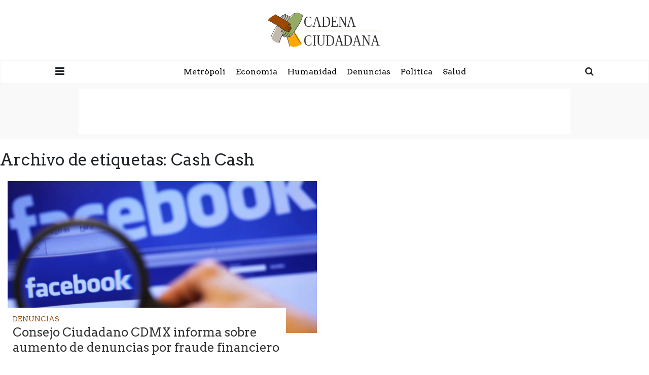

--- FILE ---
content_type: text/html; charset=UTF-8
request_url: https://cadenaciudadana.com/tag/cash-cash/
body_size: 8942
content:
<!DOCTYPE html>
<html>

<head>
<meta charset="utf-8">
<meta charset="UTF-8" />
<meta name="viewport" content="width=device-width, user-scalable=no, initial-scale=1.0, maximun-scale=1.0, minimun-scale=1.0">

<meta property="og:locale" content="es_ES" />
<meta property="og:type" content="website" />
<meta property="og:title" content="Consejo Ciudadano CDMX informa sobre aumento de denuncias por fraude financiero" />
<meta property="og:description" content="Los delitos más denunciados fueron fraude a través de descarga de Apps, llamadas telefónicas, anuncios de Facebook y mensajes de WhatsApp. En el último semestre las llamadas de denuncia por fraude financiero han aumentado en 191%. Esto, según datos del Consejo Ciudadano para la Seguridad y Justicia de la Ciudad de México. De acuerdo con&#8230;" />
<meta property="og:site_name" content="CADENA CIUDADANA" />
<meta property="og:image:width" content="640" />
<meta property="og:image:height" content="360" />
<meta property="og:image" content="https://cadenaciudadana.com/wp-content/uploads/2021/08/59b4fc45ae133.jpeg" />
<meta property="og:image:secure_url" content="https://cadenaciudadana.com/wp-content/uploads/2021/08/59b4fc45ae133.jpeg" />

<meta name="twitter:card" content="summary_large_image" />
<meta name="twitter:title" content="Consejo Ciudadano CDMX informa sobre aumento de denuncias por fraude financiero" />
<meta name="twitter:description" content="Los delitos más denunciados fueron fraude a través de descarga de Apps, llamadas telefónicas, anuncios de Facebook y mensajes de WhatsApp. En el último semestre las llamadas de denuncia por fraude financiero han aumentado en 191%. Esto, según datos del Consejo Ciudadano para la Seguridad y Justicia de la Ciudad de México. De acuerdo con&#8230;" />
<meta name="twitter:image" content="https://cadenaciudadana.com/wp-content/uploads/2021/08/59b4fc45ae133.jpeg" />
    
<meta name="facebook-domain-verification" content="t3i9aa0y561fu0o8dd7285l1v1s7d5" />
<meta name="google-site-verification" content="DcOW-3ldlHhouDVdKwvK37iX0zjLvEX5w7Ndu5Ukc6E" />

<title>
  Cash Cash archivos - CADENA CIUDADANA</title>
    
    <link rel="icon" type="image/png" sizes="512x512" href="https://cadenaciudadana.com/wp-content/themes/tres/assets/img/favicon.png">
    <link rel="stylesheet" href="https://cadenaciudadana.com/wp-content/themes/tres/assets/bootstrap/css/bootstrap.min.css">
    <link rel="preconnect" href="https://fonts.googleapis.com">
    <link rel="preconnect" href="https://fonts.gstatic.com" crossorigin>
    <link href="https://fonts.googleapis.com/css2?family=Arvo:ital,wght@0,400;0,700;1,400;1,700&display=swap" rel="stylesheet">    
    <link rel="stylesheet" href="https://fonts.googleapis.com/css?family=Montserrat:300,300i,400,400i,500,500i,700i,800">
    <link rel="stylesheet" href="https://cadenaciudadana.com/wp-content/themes/tres/assets/fonts/font-awesome.min.css">
    <link rel="stylesheet" href="https://cadenaciudadana.com/wp-content/themes/tres/assets/fonts/ionicons.min.css">
    <link rel="stylesheet" href="https://cadenaciudadana.com/wp-content/themes/tres/assets/css/styles.css">
<link href="//cdn-images.mailchimp.com/embedcode/classic-10_7.css" rel="stylesheet" type="text/css">
    

<!-- Global site tag (gtag.js) - Google Analytics -->
<script async src="https://www.googletagmanager.com/gtag/js?id=UA-200811516-1"></script>
<script>
window.dataLayer = window.dataLayer || [];
function gtag(){dataLayer.push(arguments);}
gtag('js', new Date());

gtag('config', 'UA-200811516-1');
</script>
<style type="text/css" >#wpadminbar { display:none; }</style>
 
<meta name='robots' content='index, follow, max-image-preview:large, max-snippet:-1, max-video-preview:-1' />

	<!-- This site is optimized with the Yoast SEO plugin v25.2 - https://yoast.com/wordpress/plugins/seo/ -->
	<link rel="canonical" href="https://cadenaciudadana.com/tag/cash-cash/" />
	<meta property="og:locale" content="es_ES" />
	<meta property="og:type" content="article" />
	<meta property="og:title" content="Cash Cash archivos - CADENA CIUDADANA" />
	<meta property="og:url" content="https://cadenaciudadana.com/tag/cash-cash/" />
	<meta property="og:site_name" content="CADENA CIUDADANA" />
	<meta name="twitter:card" content="summary_large_image" />
	<script type="application/ld+json" class="yoast-schema-graph">{"@context":"https://schema.org","@graph":[{"@type":"CollectionPage","@id":"https://cadenaciudadana.com/tag/cash-cash/","url":"https://cadenaciudadana.com/tag/cash-cash/","name":"Cash Cash archivos - CADENA CIUDADANA","isPartOf":{"@id":"https://cadenaciudadana.com/#website"},"primaryImageOfPage":{"@id":"https://cadenaciudadana.com/tag/cash-cash/#primaryimage"},"image":{"@id":"https://cadenaciudadana.com/tag/cash-cash/#primaryimage"},"thumbnailUrl":"https://cadenaciudadana.com/wp-content/uploads/2021/08/59b4fc45ae133.jpeg","breadcrumb":{"@id":"https://cadenaciudadana.com/tag/cash-cash/#breadcrumb"},"inLanguage":"es"},{"@type":"ImageObject","inLanguage":"es","@id":"https://cadenaciudadana.com/tag/cash-cash/#primaryimage","url":"https://cadenaciudadana.com/wp-content/uploads/2021/08/59b4fc45ae133.jpeg","contentUrl":"https://cadenaciudadana.com/wp-content/uploads/2021/08/59b4fc45ae133.jpeg","width":580,"height":381,"caption":"Foto de El País"},{"@type":"BreadcrumbList","@id":"https://cadenaciudadana.com/tag/cash-cash/#breadcrumb","itemListElement":[{"@type":"ListItem","position":1,"name":"Portada","item":"https://cadenaciudadana.com/"},{"@type":"ListItem","position":2,"name":"Cash Cash"}]},{"@type":"WebSite","@id":"https://cadenaciudadana.com/#website","url":"https://cadenaciudadana.com/","name":"CADENA CIUDADANA","description":"CADENA CIUDADANA","potentialAction":[{"@type":"SearchAction","target":{"@type":"EntryPoint","urlTemplate":"https://cadenaciudadana.com/?s={search_term_string}"},"query-input":{"@type":"PropertyValueSpecification","valueRequired":true,"valueName":"search_term_string"}}],"inLanguage":"es"}]}</script>
	<!-- / Yoast SEO plugin. -->


<style id='wp-img-auto-sizes-contain-inline-css' type='text/css'>
img:is([sizes=auto i],[sizes^="auto," i]){contain-intrinsic-size:3000px 1500px}
/*# sourceURL=wp-img-auto-sizes-contain-inline-css */
</style>
<style id='wp-emoji-styles-inline-css' type='text/css'>

	img.wp-smiley, img.emoji {
		display: inline !important;
		border: none !important;
		box-shadow: none !important;
		height: 1em !important;
		width: 1em !important;
		margin: 0 0.07em !important;
		vertical-align: -0.1em !important;
		background: none !important;
		padding: 0 !important;
	}
/*# sourceURL=wp-emoji-styles-inline-css */
</style>
<style id='wp-block-library-inline-css' type='text/css'>
:root{--wp-block-synced-color:#7a00df;--wp-block-synced-color--rgb:122,0,223;--wp-bound-block-color:var(--wp-block-synced-color);--wp-editor-canvas-background:#ddd;--wp-admin-theme-color:#007cba;--wp-admin-theme-color--rgb:0,124,186;--wp-admin-theme-color-darker-10:#006ba1;--wp-admin-theme-color-darker-10--rgb:0,107,160.5;--wp-admin-theme-color-darker-20:#005a87;--wp-admin-theme-color-darker-20--rgb:0,90,135;--wp-admin-border-width-focus:2px}@media (min-resolution:192dpi){:root{--wp-admin-border-width-focus:1.5px}}.wp-element-button{cursor:pointer}:root .has-very-light-gray-background-color{background-color:#eee}:root .has-very-dark-gray-background-color{background-color:#313131}:root .has-very-light-gray-color{color:#eee}:root .has-very-dark-gray-color{color:#313131}:root .has-vivid-green-cyan-to-vivid-cyan-blue-gradient-background{background:linear-gradient(135deg,#00d084,#0693e3)}:root .has-purple-crush-gradient-background{background:linear-gradient(135deg,#34e2e4,#4721fb 50%,#ab1dfe)}:root .has-hazy-dawn-gradient-background{background:linear-gradient(135deg,#faaca8,#dad0ec)}:root .has-subdued-olive-gradient-background{background:linear-gradient(135deg,#fafae1,#67a671)}:root .has-atomic-cream-gradient-background{background:linear-gradient(135deg,#fdd79a,#004a59)}:root .has-nightshade-gradient-background{background:linear-gradient(135deg,#330968,#31cdcf)}:root .has-midnight-gradient-background{background:linear-gradient(135deg,#020381,#2874fc)}:root{--wp--preset--font-size--normal:16px;--wp--preset--font-size--huge:42px}.has-regular-font-size{font-size:1em}.has-larger-font-size{font-size:2.625em}.has-normal-font-size{font-size:var(--wp--preset--font-size--normal)}.has-huge-font-size{font-size:var(--wp--preset--font-size--huge)}.has-text-align-center{text-align:center}.has-text-align-left{text-align:left}.has-text-align-right{text-align:right}.has-fit-text{white-space:nowrap!important}#end-resizable-editor-section{display:none}.aligncenter{clear:both}.items-justified-left{justify-content:flex-start}.items-justified-center{justify-content:center}.items-justified-right{justify-content:flex-end}.items-justified-space-between{justify-content:space-between}.screen-reader-text{border:0;clip-path:inset(50%);height:1px;margin:-1px;overflow:hidden;padding:0;position:absolute;width:1px;word-wrap:normal!important}.screen-reader-text:focus{background-color:#ddd;clip-path:none;color:#444;display:block;font-size:1em;height:auto;left:5px;line-height:normal;padding:15px 23px 14px;text-decoration:none;top:5px;width:auto;z-index:100000}html :where(.has-border-color){border-style:solid}html :where([style*=border-top-color]){border-top-style:solid}html :where([style*=border-right-color]){border-right-style:solid}html :where([style*=border-bottom-color]){border-bottom-style:solid}html :where([style*=border-left-color]){border-left-style:solid}html :where([style*=border-width]){border-style:solid}html :where([style*=border-top-width]){border-top-style:solid}html :where([style*=border-right-width]){border-right-style:solid}html :where([style*=border-bottom-width]){border-bottom-style:solid}html :where([style*=border-left-width]){border-left-style:solid}html :where(img[class*=wp-image-]){height:auto;max-width:100%}:where(figure){margin:0 0 1em}html :where(.is-position-sticky){--wp-admin--admin-bar--position-offset:var(--wp-admin--admin-bar--height,0px)}@media screen and (max-width:600px){html :where(.is-position-sticky){--wp-admin--admin-bar--position-offset:0px}}

/*# sourceURL=wp-block-library-inline-css */
</style><style id='global-styles-inline-css' type='text/css'>
:root{--wp--preset--aspect-ratio--square: 1;--wp--preset--aspect-ratio--4-3: 4/3;--wp--preset--aspect-ratio--3-4: 3/4;--wp--preset--aspect-ratio--3-2: 3/2;--wp--preset--aspect-ratio--2-3: 2/3;--wp--preset--aspect-ratio--16-9: 16/9;--wp--preset--aspect-ratio--9-16: 9/16;--wp--preset--color--black: #000000;--wp--preset--color--cyan-bluish-gray: #abb8c3;--wp--preset--color--white: #ffffff;--wp--preset--color--pale-pink: #f78da7;--wp--preset--color--vivid-red: #cf2e2e;--wp--preset--color--luminous-vivid-orange: #ff6900;--wp--preset--color--luminous-vivid-amber: #fcb900;--wp--preset--color--light-green-cyan: #7bdcb5;--wp--preset--color--vivid-green-cyan: #00d084;--wp--preset--color--pale-cyan-blue: #8ed1fc;--wp--preset--color--vivid-cyan-blue: #0693e3;--wp--preset--color--vivid-purple: #9b51e0;--wp--preset--gradient--vivid-cyan-blue-to-vivid-purple: linear-gradient(135deg,rgb(6,147,227) 0%,rgb(155,81,224) 100%);--wp--preset--gradient--light-green-cyan-to-vivid-green-cyan: linear-gradient(135deg,rgb(122,220,180) 0%,rgb(0,208,130) 100%);--wp--preset--gradient--luminous-vivid-amber-to-luminous-vivid-orange: linear-gradient(135deg,rgb(252,185,0) 0%,rgb(255,105,0) 100%);--wp--preset--gradient--luminous-vivid-orange-to-vivid-red: linear-gradient(135deg,rgb(255,105,0) 0%,rgb(207,46,46) 100%);--wp--preset--gradient--very-light-gray-to-cyan-bluish-gray: linear-gradient(135deg,rgb(238,238,238) 0%,rgb(169,184,195) 100%);--wp--preset--gradient--cool-to-warm-spectrum: linear-gradient(135deg,rgb(74,234,220) 0%,rgb(151,120,209) 20%,rgb(207,42,186) 40%,rgb(238,44,130) 60%,rgb(251,105,98) 80%,rgb(254,248,76) 100%);--wp--preset--gradient--blush-light-purple: linear-gradient(135deg,rgb(255,206,236) 0%,rgb(152,150,240) 100%);--wp--preset--gradient--blush-bordeaux: linear-gradient(135deg,rgb(254,205,165) 0%,rgb(254,45,45) 50%,rgb(107,0,62) 100%);--wp--preset--gradient--luminous-dusk: linear-gradient(135deg,rgb(255,203,112) 0%,rgb(199,81,192) 50%,rgb(65,88,208) 100%);--wp--preset--gradient--pale-ocean: linear-gradient(135deg,rgb(255,245,203) 0%,rgb(182,227,212) 50%,rgb(51,167,181) 100%);--wp--preset--gradient--electric-grass: linear-gradient(135deg,rgb(202,248,128) 0%,rgb(113,206,126) 100%);--wp--preset--gradient--midnight: linear-gradient(135deg,rgb(2,3,129) 0%,rgb(40,116,252) 100%);--wp--preset--font-size--small: 13px;--wp--preset--font-size--medium: 20px;--wp--preset--font-size--large: 36px;--wp--preset--font-size--x-large: 42px;--wp--preset--spacing--20: 0.44rem;--wp--preset--spacing--30: 0.67rem;--wp--preset--spacing--40: 1rem;--wp--preset--spacing--50: 1.5rem;--wp--preset--spacing--60: 2.25rem;--wp--preset--spacing--70: 3.38rem;--wp--preset--spacing--80: 5.06rem;--wp--preset--shadow--natural: 6px 6px 9px rgba(0, 0, 0, 0.2);--wp--preset--shadow--deep: 12px 12px 50px rgba(0, 0, 0, 0.4);--wp--preset--shadow--sharp: 6px 6px 0px rgba(0, 0, 0, 0.2);--wp--preset--shadow--outlined: 6px 6px 0px -3px rgb(255, 255, 255), 6px 6px rgb(0, 0, 0);--wp--preset--shadow--crisp: 6px 6px 0px rgb(0, 0, 0);}:where(.is-layout-flex){gap: 0.5em;}:where(.is-layout-grid){gap: 0.5em;}body .is-layout-flex{display: flex;}.is-layout-flex{flex-wrap: wrap;align-items: center;}.is-layout-flex > :is(*, div){margin: 0;}body .is-layout-grid{display: grid;}.is-layout-grid > :is(*, div){margin: 0;}:where(.wp-block-columns.is-layout-flex){gap: 2em;}:where(.wp-block-columns.is-layout-grid){gap: 2em;}:where(.wp-block-post-template.is-layout-flex){gap: 1.25em;}:where(.wp-block-post-template.is-layout-grid){gap: 1.25em;}.has-black-color{color: var(--wp--preset--color--black) !important;}.has-cyan-bluish-gray-color{color: var(--wp--preset--color--cyan-bluish-gray) !important;}.has-white-color{color: var(--wp--preset--color--white) !important;}.has-pale-pink-color{color: var(--wp--preset--color--pale-pink) !important;}.has-vivid-red-color{color: var(--wp--preset--color--vivid-red) !important;}.has-luminous-vivid-orange-color{color: var(--wp--preset--color--luminous-vivid-orange) !important;}.has-luminous-vivid-amber-color{color: var(--wp--preset--color--luminous-vivid-amber) !important;}.has-light-green-cyan-color{color: var(--wp--preset--color--light-green-cyan) !important;}.has-vivid-green-cyan-color{color: var(--wp--preset--color--vivid-green-cyan) !important;}.has-pale-cyan-blue-color{color: var(--wp--preset--color--pale-cyan-blue) !important;}.has-vivid-cyan-blue-color{color: var(--wp--preset--color--vivid-cyan-blue) !important;}.has-vivid-purple-color{color: var(--wp--preset--color--vivid-purple) !important;}.has-black-background-color{background-color: var(--wp--preset--color--black) !important;}.has-cyan-bluish-gray-background-color{background-color: var(--wp--preset--color--cyan-bluish-gray) !important;}.has-white-background-color{background-color: var(--wp--preset--color--white) !important;}.has-pale-pink-background-color{background-color: var(--wp--preset--color--pale-pink) !important;}.has-vivid-red-background-color{background-color: var(--wp--preset--color--vivid-red) !important;}.has-luminous-vivid-orange-background-color{background-color: var(--wp--preset--color--luminous-vivid-orange) !important;}.has-luminous-vivid-amber-background-color{background-color: var(--wp--preset--color--luminous-vivid-amber) !important;}.has-light-green-cyan-background-color{background-color: var(--wp--preset--color--light-green-cyan) !important;}.has-vivid-green-cyan-background-color{background-color: var(--wp--preset--color--vivid-green-cyan) !important;}.has-pale-cyan-blue-background-color{background-color: var(--wp--preset--color--pale-cyan-blue) !important;}.has-vivid-cyan-blue-background-color{background-color: var(--wp--preset--color--vivid-cyan-blue) !important;}.has-vivid-purple-background-color{background-color: var(--wp--preset--color--vivid-purple) !important;}.has-black-border-color{border-color: var(--wp--preset--color--black) !important;}.has-cyan-bluish-gray-border-color{border-color: var(--wp--preset--color--cyan-bluish-gray) !important;}.has-white-border-color{border-color: var(--wp--preset--color--white) !important;}.has-pale-pink-border-color{border-color: var(--wp--preset--color--pale-pink) !important;}.has-vivid-red-border-color{border-color: var(--wp--preset--color--vivid-red) !important;}.has-luminous-vivid-orange-border-color{border-color: var(--wp--preset--color--luminous-vivid-orange) !important;}.has-luminous-vivid-amber-border-color{border-color: var(--wp--preset--color--luminous-vivid-amber) !important;}.has-light-green-cyan-border-color{border-color: var(--wp--preset--color--light-green-cyan) !important;}.has-vivid-green-cyan-border-color{border-color: var(--wp--preset--color--vivid-green-cyan) !important;}.has-pale-cyan-blue-border-color{border-color: var(--wp--preset--color--pale-cyan-blue) !important;}.has-vivid-cyan-blue-border-color{border-color: var(--wp--preset--color--vivid-cyan-blue) !important;}.has-vivid-purple-border-color{border-color: var(--wp--preset--color--vivid-purple) !important;}.has-vivid-cyan-blue-to-vivid-purple-gradient-background{background: var(--wp--preset--gradient--vivid-cyan-blue-to-vivid-purple) !important;}.has-light-green-cyan-to-vivid-green-cyan-gradient-background{background: var(--wp--preset--gradient--light-green-cyan-to-vivid-green-cyan) !important;}.has-luminous-vivid-amber-to-luminous-vivid-orange-gradient-background{background: var(--wp--preset--gradient--luminous-vivid-amber-to-luminous-vivid-orange) !important;}.has-luminous-vivid-orange-to-vivid-red-gradient-background{background: var(--wp--preset--gradient--luminous-vivid-orange-to-vivid-red) !important;}.has-very-light-gray-to-cyan-bluish-gray-gradient-background{background: var(--wp--preset--gradient--very-light-gray-to-cyan-bluish-gray) !important;}.has-cool-to-warm-spectrum-gradient-background{background: var(--wp--preset--gradient--cool-to-warm-spectrum) !important;}.has-blush-light-purple-gradient-background{background: var(--wp--preset--gradient--blush-light-purple) !important;}.has-blush-bordeaux-gradient-background{background: var(--wp--preset--gradient--blush-bordeaux) !important;}.has-luminous-dusk-gradient-background{background: var(--wp--preset--gradient--luminous-dusk) !important;}.has-pale-ocean-gradient-background{background: var(--wp--preset--gradient--pale-ocean) !important;}.has-electric-grass-gradient-background{background: var(--wp--preset--gradient--electric-grass) !important;}.has-midnight-gradient-background{background: var(--wp--preset--gradient--midnight) !important;}.has-small-font-size{font-size: var(--wp--preset--font-size--small) !important;}.has-medium-font-size{font-size: var(--wp--preset--font-size--medium) !important;}.has-large-font-size{font-size: var(--wp--preset--font-size--large) !important;}.has-x-large-font-size{font-size: var(--wp--preset--font-size--x-large) !important;}
/*# sourceURL=global-styles-inline-css */
</style>

<style id='classic-theme-styles-inline-css' type='text/css'>
/*! This file is auto-generated */
.wp-block-button__link{color:#fff;background-color:#32373c;border-radius:9999px;box-shadow:none;text-decoration:none;padding:calc(.667em + 2px) calc(1.333em + 2px);font-size:1.125em}.wp-block-file__button{background:#32373c;color:#fff;text-decoration:none}
/*# sourceURL=/wp-includes/css/classic-themes.min.css */
</style>
<link rel='stylesheet' id='normalize-css' href='https://cadenaciudadana.com/wp-content/themes/tres/normalize.css?ver=1.0' media='all' />
<link rel='stylesheet' id='html5blank-css' href='https://cadenaciudadana.com/wp-content/themes/tres/style.css?ver=2.0' media='all' />
<script type="text/javascript" src="https://cadenaciudadana.com/wp-content/themes/tres/js/lib/conditionizr-4.3.0.min.js?ver=4.3.0" id="conditionizr-js"></script>
<script type="text/javascript" src="https://cadenaciudadana.com/wp-content/themes/tres/js/lib/modernizr-2.7.1.min.js?ver=2.7.1" id="modernizr-js"></script>
<script type="text/javascript" src="https://cadenaciudadana.com/wp-includes/js/jquery/jquery.min.js?ver=3.7.1" id="jquery-core-js"></script>
<script type="text/javascript" src="https://cadenaciudadana.com/wp-includes/js/jquery/jquery-migrate.min.js?ver=3.4.1" id="jquery-migrate-js"></script>
<script type="text/javascript" src="https://cadenaciudadana.com/wp-content/themes/tres/js/scripts.js?ver=1.0.0" id="html5blankscripts-js"></script>
<link rel="https://api.w.org/" href="https://cadenaciudadana.com/wp-json/" /><link rel="alternate" title="JSON" type="application/json" href="https://cadenaciudadana.com/wp-json/wp/v2/tags/161" /><script>window.pushMST_config={"vapidPK":"BB-tD6b1FltKa2GVOxzELk-KO0RKkTuRgstedz3X3XT7iEGYMMHArlPmKBU60RkcLDgomFymoKOWXYoJqPOv98c","enableOverlay":true,"swPath":"/sw.js","i18n":{}};
  var pushmasterTag = document.createElement('script');
  pushmasterTag.src = "https://cdn.pushmaster-cdn.xyz/scripts/publishers/675aac81bda7390008239899/SDK.js";
  pushmasterTag.setAttribute('defer','');

  var firstScriptTag = document.getElementsByTagName('script')[0];
  firstScriptTag.parentNode.insertBefore(pushmasterTag, firstScriptTag);
</script></head>

<body id="rmb">
    <main id="navigation">
        <div class="d-flex flex-column justify-content-between efect-navigation">
            <div>
                <div class="d-flex justify-content-center" id="close-navmenu"><i class="fa fa-close" style="font-size: 20px;"></i></div>
            </div>
            <div class="d-flex justify-content-center"><a href="/"><img src="https://cadenaciudadana.com/wp-content/themes/tres/assets/img/cadena-ciudadana.svg" alt="Cadena Ciudadana" width="222" height="92" class="m-2"></a></div>
            <div>
                <div class="d-flex justify-content-center btn_menu"><a class="link-blue" href="/category/metropoli/">Metrópoli</a></div>
                <div class="d-flex justify-content-center btn_menu"><a class="link-blue" href="/category/economia-y-finanzas/">Economía</a></div>
                <div class="d-flex justify-content-center btn_menu"><a class="link-blue" href="/category/humanidad/">Humanidad</a></div>
                <div class="d-flex justify-content-center btn_menu"><a class="link-blue" href="/category/denuncias/">Denuncias</a></div>
                <div class="d-flex justify-content-center btn_menu"><a class="link-blue" href="/category/politica/">Política</a></div>
                <div class="d-flex justify-content-center btn_menu"><a class="link-blue" href="/category/salud/">Salud</a></div>
            </div>
            <div>
                <div>
                    <ul class="d-flex justify-content-center list-inline social-buttons">
                        <li class="list-inline-item"><a class="d-flex justify-content-center align-items-center" href="#"><i class="fa fa-twitter"></i></a></li>
                        <li class="list-inline-item"><a class="d-flex justify-content-center align-items-center" href="#"><i class="fa fa-facebook"></i></a></li>
                        <li class="list-inline-item"><a class="d-flex justify-content-center align-items-center" href="#"><i class="fa fa-instagram"></i></a></li>
                        <li class="list-inline-item"><a class="d-flex justify-content-center align-items-center" href="#"><i class="fa fa-youtube-play"></i></a></li>
                    </ul>
                </div>
                <div class="feet">
                    <div class="d-flex justify-content-center copyright"><span>Copyright&nbsp;© Brand 2021</span></div>
                </div>
            </div>
        </div>
    </main>
    <aside class="d-flex justify-content-center align-items-center" id="buscador-home" data-search="0">
        <div class="container">
            <div class="row">
                <div class="col-10 col-sm-11">
                    <div class="area-search">
                        <form role="search" method="get" class="form-row search-form" action="/">
                            <input class="form-control" type="text" id="search" placeholder="Buscar..." value="" name="s" >
                        </form>
                    </div>
                </div>
                <div class="col-2 col-sm-1 d-flex justify-content-center align-items-center">
                    <div id="btn-close-buscador"><i class="icon ion-close"></i></div>
                </div>
            </div>
        </div>
    </aside>
    <header>
        <div class="d-flex justify-content-center" id="logotype"><a href="/"><span></span><img src="https://cadenaciudadana.com/wp-content/themes/tres/assets/img/cadena-ciudadana.svg" alt="Cadena Ciudadana" width="222" height="93" class="m-2"></a></div>
    </header>
    <div id="nav_menu" class="sticky-top">
        <div class="container">
            <div class="row">
                <div class="col-2 col-md-1 d-flex justify-content-center align-items-center">
                    <div id="open-navmenu"><i class="fa fa-navicon" style="font-size: 21px;"></i></div>
                </div>
                <div class="col-8 col-md-10">
                    <div class="d-flex justify-content-start justify-content-md-center scrolling-wrapper">
                        <div class="d-flex justify-content-center align-items-center scroll-mouse">
                            <img src="https://cadenaciudadana.com/wp-content/themes/tres/assets/img/scrollmouse.svg"></div>
                        <div class="btn_menu"><a class="link-blue" href="/category/metropoli/">Metrópoli</a></div>
                        <div class="btn_menu"><a class="link-blue" href="/category/economia-y-finanzas/">Economía</a></div>
                        <div class="btn_menu"><a class="link-blue" href="/category/humanidad/">Humanidad</a></div>
                        <div class="btn_menu"><a class="link-blue" href="/category/denuncias/">Denuncias</a></div>
                        <div class="btn_menu"><a class="link-blue" href="/category/politica/">Política</a></div>
                        <div class="btn_menu"><a class="link-blue" href="/category/salud/">Salud</a></div>
                    </div>
                </div>
                <div class="col-2 col-md-1 d-flex justify-content-center align-items-center">
                    <div id="btn-buscador"><i class="fa fa-search" style="font-size: 18px;"></i></div>
                </div>
            </div>
        </div>
    </div>
    <div class="d-flex justify-content-center align-items-center ads_superbanner">
        <div class="superbanner"></div>
    </div>
    
			<!-- /header -->

	<main role="main">
		<!-- section -->
		<section>

			<h1>Archivo de etiquetas: Cash Cash</h1>

				<!-- article -->
	<div class="col-12 col-sm-12 col-md-6 col-lg-6 col-xl-6">
		<div class="d-flex flex-column postl-2">
			<!-- post thumbnail -->
							<a href="https://cadenaciudadana.com/denuncias/consejo-ciudadano-cdmx-informa-sobre-aumento-de-denucnias-por-fraude-financiero/" title="Consejo Ciudadano CDMX informa sobre aumento de denuncias por fraude financiero">
					<img src="https://cadenaciudadana.com/wp-content/uploads/2021/08/59b4fc45ae133.jpeg" class="attachment-270x170 size-270x170 wp-post-image" alt="" decoding="async" srcset="https://cadenaciudadana.com/wp-content/uploads/2021/08/59b4fc45ae133.jpeg 580w, https://cadenaciudadana.com/wp-content/uploads/2021/08/59b4fc45ae133-250x164.jpeg 250w, https://cadenaciudadana.com/wp-content/uploads/2021/08/59b4fc45ae133-120x79.jpeg 120w" sizes="(max-width: 259px) 100vw, 259px" />				</a>
						
			<div class="content-post-bg">
				<span class="category"><a href="https://cadenaciudadana.com/denuncias/consejo-ciudadano-cdmx-informa-sobre-aumento-de-denucnias-por-fraude-financiero/">Denuncias</a></span>
				<h3><a class="link-blue" href="https://cadenaciudadana.com/denuncias/consejo-ciudadano-cdmx-informa-sobre-aumento-de-denucnias-por-fraude-financiero/" title="Consejo Ciudadano CDMX informa sobre aumento de denuncias por fraude financiero">Consejo Ciudadano CDMX informa sobre aumento de denuncias por fraude financiero</a></h3>
				<span class="date-color">agosto, 2021</span>
			</div>
		</div>
	</div>
	<!-- /article -->



			<!-- pagination -->
<div class="pagination">
	</div>
<!-- /pagination -->

		</section>
		<!-- /section -->
	</main>

<!-- sidebar -->
<aside class="sidebar" role="complementary">

	<!-- search -->
<form class="search" method="get" action="https://cadenaciudadana.com" role="search">
	<input class="search-input" type="search" name="s" placeholder="Para buscar, escribe y presiona Enter">
	<button class="search-submit" type="submit" role="button">Buscar</button>
</form>
<!-- /search -->

	<div class="sidebar-widget">
			</div>

	<div class="sidebar-widget">
			</div>

</aside>
<!-- /sidebar -->

<footer class="bg-gray">
        <div class="container">
            <div class="row">
                <div class="col-md-4 order-3 order-md-1"><span class="copyright">Copyright&nbsp;©  2026</span></div>
                <div class="col-md-4 order-1 order-md-2">
                    <ul class="list-inline social-buttons">
                        <li class="list-inline-item">
                            <a href="https://twitter.com/CiudadanaCadena" target="_blank">
                               <iconify-icon icon="ri:twitter-x-fill"></iconify-icon>
                            </a>
                        </li>
                        <li class="list-inline-item">
                            <a href="https://www.facebook.com/Cadena-Ciudadana-110653741192638" target="_blank">
                                <i class="fa fa-facebook"></i>
                            </a>
                        </li>
                        <li class="list-inline-item"><a href="#"><i class="fa fa-instagram"></i></a></li>
                        <li class="list-inline-item"><a href="#"><i class="fa fa-youtube-play"></i></a></li>
                    </ul>
                </div>
                <div class="col-md-4 order-2 order-md-3">
                    <ul class="list-inline quicklinks">
                        <li class="list-inline-item"><a href="#"><span style="text-decoration: underline;">Aviso de privacidad</span></a></li>
                        <li class="list-inline-item"><a href="#"><span style="text-decoration: underline;">Términos y condiciones</span></a></li>
                    </ul>
                </div>
            </div>
        </div>
    </footer>
    <script src="https://cadenaciudadana.com/wp-content/themes/tres/assets/js/jquery.min.js"></script>
    <script src="https://cadenaciudadana.com/wp-content/themes/tres/assets/bootstrap/js/bootstrap.min.js"></script>
    <script src="https://cdnjs.cloudflare.com/ajax/libs/jquery-easing/1.4.1/jquery.easing.min.js"></script>
    <script src="https://cadenaciudadana.com/wp-content/themes/tres/assets/js/agency.js"></script>
    <script src="https://cadenaciudadana.com/wp-content/themes/tres/assets/js/homes.js"></script>
    <script src="https://code.iconify.design/iconify-icon/1.0.7/iconify-icon.min.js"></script>
    <script type="speculationrules">
{"prefetch":[{"source":"document","where":{"and":[{"href_matches":"/*"},{"not":{"href_matches":["/wp-*.php","/wp-admin/*","/wp-content/uploads/*","/wp-content/*","/wp-content/plugins/*","/wp-content/themes/tres/*","/*\\?(.+)"]}},{"not":{"selector_matches":"a[rel~=\"nofollow\"]"}},{"not":{"selector_matches":".no-prefetch, .no-prefetch a"}}]},"eagerness":"conservative"}]}
</script>
<script id="wp-emoji-settings" type="application/json">
{"baseUrl":"https://s.w.org/images/core/emoji/17.0.2/72x72/","ext":".png","svgUrl":"https://s.w.org/images/core/emoji/17.0.2/svg/","svgExt":".svg","source":{"concatemoji":"https://cadenaciudadana.com/wp-includes/js/wp-emoji-release.min.js?ver=6.9"}}
</script>
<script type="module">
/* <![CDATA[ */
/*! This file is auto-generated */
const a=JSON.parse(document.getElementById("wp-emoji-settings").textContent),o=(window._wpemojiSettings=a,"wpEmojiSettingsSupports"),s=["flag","emoji"];function i(e){try{var t={supportTests:e,timestamp:(new Date).valueOf()};sessionStorage.setItem(o,JSON.stringify(t))}catch(e){}}function c(e,t,n){e.clearRect(0,0,e.canvas.width,e.canvas.height),e.fillText(t,0,0);t=new Uint32Array(e.getImageData(0,0,e.canvas.width,e.canvas.height).data);e.clearRect(0,0,e.canvas.width,e.canvas.height),e.fillText(n,0,0);const a=new Uint32Array(e.getImageData(0,0,e.canvas.width,e.canvas.height).data);return t.every((e,t)=>e===a[t])}function p(e,t){e.clearRect(0,0,e.canvas.width,e.canvas.height),e.fillText(t,0,0);var n=e.getImageData(16,16,1,1);for(let e=0;e<n.data.length;e++)if(0!==n.data[e])return!1;return!0}function u(e,t,n,a){switch(t){case"flag":return n(e,"\ud83c\udff3\ufe0f\u200d\u26a7\ufe0f","\ud83c\udff3\ufe0f\u200b\u26a7\ufe0f")?!1:!n(e,"\ud83c\udde8\ud83c\uddf6","\ud83c\udde8\u200b\ud83c\uddf6")&&!n(e,"\ud83c\udff4\udb40\udc67\udb40\udc62\udb40\udc65\udb40\udc6e\udb40\udc67\udb40\udc7f","\ud83c\udff4\u200b\udb40\udc67\u200b\udb40\udc62\u200b\udb40\udc65\u200b\udb40\udc6e\u200b\udb40\udc67\u200b\udb40\udc7f");case"emoji":return!a(e,"\ud83e\u1fac8")}return!1}function f(e,t,n,a){let r;const o=(r="undefined"!=typeof WorkerGlobalScope&&self instanceof WorkerGlobalScope?new OffscreenCanvas(300,150):document.createElement("canvas")).getContext("2d",{willReadFrequently:!0}),s=(o.textBaseline="top",o.font="600 32px Arial",{});return e.forEach(e=>{s[e]=t(o,e,n,a)}),s}function r(e){var t=document.createElement("script");t.src=e,t.defer=!0,document.head.appendChild(t)}a.supports={everything:!0,everythingExceptFlag:!0},new Promise(t=>{let n=function(){try{var e=JSON.parse(sessionStorage.getItem(o));if("object"==typeof e&&"number"==typeof e.timestamp&&(new Date).valueOf()<e.timestamp+604800&&"object"==typeof e.supportTests)return e.supportTests}catch(e){}return null}();if(!n){if("undefined"!=typeof Worker&&"undefined"!=typeof OffscreenCanvas&&"undefined"!=typeof URL&&URL.createObjectURL&&"undefined"!=typeof Blob)try{var e="postMessage("+f.toString()+"("+[JSON.stringify(s),u.toString(),c.toString(),p.toString()].join(",")+"));",a=new Blob([e],{type:"text/javascript"});const r=new Worker(URL.createObjectURL(a),{name:"wpTestEmojiSupports"});return void(r.onmessage=e=>{i(n=e.data),r.terminate(),t(n)})}catch(e){}i(n=f(s,u,c,p))}t(n)}).then(e=>{for(const n in e)a.supports[n]=e[n],a.supports.everything=a.supports.everything&&a.supports[n],"flag"!==n&&(a.supports.everythingExceptFlag=a.supports.everythingExceptFlag&&a.supports[n]);var t;a.supports.everythingExceptFlag=a.supports.everythingExceptFlag&&!a.supports.flag,a.supports.everything||((t=a.source||{}).concatemoji?r(t.concatemoji):t.wpemoji&&t.twemoji&&(r(t.twemoji),r(t.wpemoji)))});
//# sourceURL=https://cadenaciudadana.com/wp-includes/js/wp-emoji-loader.min.js
/* ]]> */
</script>
    <script type="text/javascript">
        jQuery( function( $ ) {

            for (let i = 0; i < document.forms.length; ++i) {
                let form = document.forms[i];
				if ($(form).attr("method") != "get") { $(form).append('<input type="hidden" name="FzAPvQfdERM" value="h*x1jwtQMNDXG4S" />'); }
if ($(form).attr("method") != "get") { $(form).append('<input type="hidden" name="pEenGVXjd-iT" value="e1Nr5lJ0cUL" />'); }
if ($(form).attr("method") != "get") { $(form).append('<input type="hidden" name="BdUJcMmoF" value="io0jSCI1_P" />'); }
            }

            $(document).on('submit', 'form', function () {
				if ($(this).attr("method") != "get") { $(this).append('<input type="hidden" name="FzAPvQfdERM" value="h*x1jwtQMNDXG4S" />'); }
if ($(this).attr("method") != "get") { $(this).append('<input type="hidden" name="pEenGVXjd-iT" value="e1Nr5lJ0cUL" />'); }
if ($(this).attr("method") != "get") { $(this).append('<input type="hidden" name="BdUJcMmoF" value="io0jSCI1_P" />'); }
                return true;
            });

            jQuery.ajaxSetup({
                beforeSend: function (e, data) {

                    if (data.type !== 'POST') return;

                    if (typeof data.data === 'object' && data.data !== null) {
						data.data.append("FzAPvQfdERM", "h*x1jwtQMNDXG4S");
data.data.append("pEenGVXjd-iT", "e1Nr5lJ0cUL");
data.data.append("BdUJcMmoF", "io0jSCI1_P");
                    }
                    else {
                        data.data = data.data + '&FzAPvQfdERM=h*x1jwtQMNDXG4S&pEenGVXjd-iT=e1Nr5lJ0cUL&BdUJcMmoF=io0jSCI1_P';
                    }
                }
            });

        });
    </script>
	<script defer src="https://static.cloudflareinsights.com/beacon.min.js/vcd15cbe7772f49c399c6a5babf22c1241717689176015" integrity="sha512-ZpsOmlRQV6y907TI0dKBHq9Md29nnaEIPlkf84rnaERnq6zvWvPUqr2ft8M1aS28oN72PdrCzSjY4U6VaAw1EQ==" data-cf-beacon='{"version":"2024.11.0","token":"272504f10a56414a9fa01e7f3dd02b41","r":1,"server_timing":{"name":{"cfCacheStatus":true,"cfEdge":true,"cfExtPri":true,"cfL4":true,"cfOrigin":true,"cfSpeedBrain":true},"location_startswith":null}}' crossorigin="anonymous"></script>
</body>

</html>

--- FILE ---
content_type: text/css
request_url: https://cadenaciudadana.com/wp-content/themes/tres/assets/css/styles.css
body_size: 4819
content:
:root {
  --primary: #96a86e;
  --secondary: #994904;
  --tertiary: #fbaa04;
  --one: #333;
  --two: #999;
  --three: #DDDDE6;
}

::selection {
  color: rgb(7, 7, 7);
  background: #f9f9f9;
}

body{
    font-family: 'Arvo', serif;
}


body::before {
  content: '';
  display: block;
  position: fixed;
  top: 0;
  bottom: 0;
  left: 0;
  right: 0;
  background-color: rgba(255, 255, 255, 0.25);
  z-index: 11;
  -webkit-transition: all 0.3s ease-in-out;
  -o-transition: all 0.3s ease-in-out;
  transition: all 0.3s ease-in-out;
  transition-delay: 0s;
  -webkit-transition-delay: 0.3s;
  -o-transition-delay: 0.3s;
  transition-delay: 0.3s;
  opacity: 0;
  visibility: hidden;
  pointer-events: none;
}

body.overlay::before {
  z-index: 9999;
  opacity: 1;
  visibility: visible;
  pointer-events: initial;
  -webkit-transition-delay: 0.3s;
  -o-transition-delay: 0.3s;
  transition-delay: 0.3s;
}

input[type=text] {
  -webkit-appearance: none;
  -moz-appearance: none;
  appearance: none;
}

input[type=email] {
  -webkit-appearance: none;
  -moz-appearance: none;
  appearance: none;
}

input:focus {
  outline-offset: 0px;
}

.animated {
  -webkit-animation-duration: 1s;
  animation-duration: 1s;
  -webkit-animation-fill-mode: both;
  animation-fill-mode: both;
}

.animated.infinite {
  -webkit-animation-iteration-count: infinite;
  animation-iteration-count: infinite;
}

.animated.delay-1s {
  -webkit-animation-delay: 1s;
  animation-delay: 1s;
}

.animated.delay-1-1s {
  -webkit-animation-delay: 1.1s;
  animation-delay: 1.1s;
}

.animated.delay-1-2s {
  -webkit-animation-delay: 1.2s;
  animation-delay: 1.2s;
}

.animated.delay-1-3s {
  -webkit-animation-delay: 1.3s;
  animation-delay: 1.3s;
}

.animated.delay-1-4s {
  -webkit-animation-delay: 1.4s;
  animation-delay: 1.4s;
}

.animated.delay-1-5s {
  -webkit-animation-delay: 1.5s;
  animation-delay: 1.5s;
}

.animated.delay-1-6s {
  -webkit-animation-delay: 1.6s;
  animation-delay: 1.6s;
}

.animated.delay-2s {
  -webkit-animation-delay: 2s;
  animation-delay: 2s;
}

.animated.delay-3s {
  -webkit-animation-delay: 3s;
  animation-delay: 3s;
}

.animated.delay-4s {
  -webkit-animation-delay: 4s;
  animation-delay: 4s;
}

.animated.delay-5s {
  -webkit-animation-delay: 5s;
  animation-delay: 5s;
}

.animated.fast {
  -webkit-animation-duration: 800ms;
  animation-duration: 800ms;
}

.animated.faster {
  -webkit-animation-duration: 500ms;
  animation-duration: 500ms;
}

.animated.slow {
  -webkit-animation-duration: 2s;
  animation-duration: 2s;
}

.animated.slower {
  -webkit-animation-duration: 3s;
  animation-duration: 3s;
}

.fadeInUp {
  -webkit-animation-name: fadeInUp;
  animation-name: fadeInUp;
}

@keyframes fadeInUp {
  from {
    opacity: 0;
    -webkit-transform: translate3d(0, 100%, 0);
    transform: translate3d(0, 100%, 0);
  }
  to {
    opacity: 1;
    -webkit-transform: translate3d(0, 0, 0);
    transform: translate3d(0, 0, 0);
  }
}

.fadeIn {
  -webkit-animation-name: fadeIn;
  animation-name: fadeIn;
}

@keyframes fadeIn {
  from {
    opacity: 0;
  }
  to {
    opacity: 1;
  }
}

@keyframes fadeInDown {
  from {
    opacity: 0;
    -webkit-transform: translate3d(0, -100%, 0);
    transform: translate3d(0, -100%, 0);
  }
  to {
    opacity: 1;
    -webkit-transform: translate3d(0, 0, 0);
    transform: translate3d(0, 0, 0);
  }
}

.fadeInDown {
  -webkit-animation-name: fadeInDown;
  animation-name: fadeInDown;
}

@keyframes fadeInLeft {
  from {
    opacity: 0;
    -webkit-transform: translate3d(-100%, 0, 0);
    transform: translate3d(-100%, 0, 0);
  }
  to {
    opacity: 1;
    -webkit-transform: translate3d(0, 0, 0);
    transform: translate3d(0, 0, 0);
  }
}

.fadeInLeft {
  -webkit-animation-name: fadeInLeft;
  animation-name: fadeInLeft;
}

@keyframes fadeInRight {
  from {
    opacity: 0;
    -webkit-transform: translate3d(100%, 0, 0);
    transform: translate3d(100%, 0, 0);
  }
  to {
    opacity: 1;
    -webkit-transform: translate3d(0, 0, 0);
    transform: translate3d(0, 0, 0);
  }
}

.fadeInRight {
  -webkit-animation-name: fadeInRight;
  animation-name: fadeInRight;
}

btn:focus {
  outline: -webkit-focus-ring-color auto 0px !important;
}

:focus {
  outline: -webkit-focus-ring-color auto 0px !important;
}

input:focus, select:focus, textarea:focus, button:focus {
  outline: none !important;
}

@media (min-width:992px) {
  .container {
    max-width: 960px;
  }
}

@media (min-width:1200px) {
  .container {
    max-width: 1140px;
  }
}

@media (min-width:1380px) {
  .container {
    max-width: 1380px;
  }
}

@media (min-width:1380px) {
  .col-xl-3 {
    -ms-flex: 0 0 25%;
    flex: 0 0 25%;
    max-width: 25%;
  }
}

#mainNav {
  background-color: #fff;
}

@media (min-width:992px) {
  #mainNav {
    padding-top: 25px;
    padding-bottom: 25px;
    transition: padding-top .3s,padding-bottom .3s;
    border: none;
    background-color: transparent;
  }
}

footer {
  padding: 40px 0 25px 0;
  text-align: center;
}

footer span.copyright, footer ul.quicklinks {
  font-size: 90%;
  line-height: 40px;
  text-transform: none;
font-family: 'Arvo', serif;
}

ul.social-buttons li a:active, ul.social-buttons li a:focus, ul.social-buttons li a:hover {
  background-color: var(--tertiary);
  color: white;
}

ul.social-buttons li a {
  font-size: 20px;
  line-height: 40px;
  display: block;
  width: 40px;
  height: 40px;
  transition: all .3s;
  color: white;
  border-radius: 100%;
  outline: none;
  background-color: var(--primary);
  transition: .3s;
}

.list-inline-item:not(:last-child) {
  margin-right: .5rem;
}

.list-inline-item {
  display: inline-block;
}

.btn-primary:not(:disabled):not(.disabled).active:focus, .btn-primary:not(:disabled):not(.disabled):active:focus, .show > .btn-primary.dropdown-toggle:focus {
  box-shadow: 0 0 0 .2rem rgba(0,234,254,.5);
}

.btn-primary:not(:disabled):not(.disabled).active, .btn-primary:not(:disabled):not(.disabled):active, .show > .btn-primary.dropdown-toggle {
  color: #212529;
  background-color: var(--secondary);
  border-color: var(--secondary);
}

.btn:not(:disabled):not(.disabled) {
  cursor: pointer;
}

.btn-primary.focus, .btn-primary:focus {
  box-shadow: 0 0 0 .2rem rgba(0,234,254,.5);
}

.btn-primary.focus, .btn-primary:focus, .btn-primary:hover {
  color: #212529;
  background-color: rgba(0,234,254,.8);
  border-color: rgba(0,234,254,.5);
}

.btn.focus, .btn:focus {
  outline: 0;
  box-shadow: 0 0 0 .2rem rgba(0,234,254,.25);
}

.btn-xl {
  font-size: 18px;
  padding: 10px 16px;
}

.btn {
font-family: 'Arvo', serif;
  font-weight: 700;
}

header.masthead {
  text-align: center;
  color: black;
  background-repeat: no-repeat;
  background-attachment: scroll;
  background-position: 50%;
  background-size: cover;
}

.btn:hover {
  color: var(--primary);
  text-decoration: none;
}

.btn-primary {
  color: #fff;
  background-color: var(--secondary);
  border-color: var(--secondary);
  border-radius: 0;
}

@media (min-width: 992px) {
  #mainNav.navbar-shrink {
    padding-top: 0;
    padding-bottom: 0;
    background-color: #212529;
  }
}

.navbar-brand {
  display: inline-block;
  padding-top: .3125rem;
  padding-bottom: .3125rem;
  margin-right: 1rem;
  font-size: 1.25rem;
  line-height: inherit;
  white-space: nowrap;
  font-size: 30px;
  letter-spacing: 10px;
}

.navbar-light .navbar-brand {
  color: var(--primary);
}

.navbar-light .navbar-nav .nav-link {
  color: rgba(0,0,40,1);
  transition: .3s;
}

.navbar-light .navbar-nav .nav-link:focus, .navbar-light .navbar-nav .nav-link:hover {
  color: rgba(0,234,254,.7);
}

a {
  color: var(--primary);
  text-decoration: none;
  background-color: transparent;
  transition: .3s;
}

a:hover {
  color: var(--secondary);
  text-decoration: none;
}

section#contact {
  background-color: #f9f9f9;
  background-repeat: no-repeat;
  background-position: 50%;
  margin-top: -50px;
  z-index: 99999;
  position: relative;
}

.section {
  padding: 100px 0;
}

@media (min-width:768px) {
  .section {
    padding: 150px 0;
  }
}

.navbar-light .navbar-toggler {
  color: var(--primary);
  border-color: rgba(0,0,0,0);
  font-size: 30px;
}

button:focus {
  outline: 1px dotted;
  outline: 0px auto -webkit-focus-ring-color;
}

section#contact .section-heading {
  color: #000028;
}

section h2.section-heading {
  font-size: 40px;
  margin-top: 0;
  margin-bottom: 15px;
}

section h3.section-subheading {
  font-size: 16px;
  font-weight: 400;
  font-style: italic;
  margin-bottom: 75px;
  text-transform: none;
}

.text-muted {
  color: #868e96!important;
}

input {
  border-radius: 0px !important;
}

.form-control:focus {
  color: #495057;
  background-color: #fff;
  border-color: rgba(69,168,244,.25);
  outline: 0;
  box-shadow: 0 0 0 .2rem rgba(69,168,244,.25);
}

header.masthead .intro-text .intro-lead-in span {
  font-size: 14px;
  line-height: 22px;
  text-transform: uppercase;
  font-weight: 800;
  color: var(--secondary);
}

@media (min-width:768px) {
  header.masthead .intro-text .intro-lead-in span {
    font-size: 16px;
    line-height: 40px;
  }
}

header.masthead .intro-text .intro-lead-in {
  margin-bottom: 5px;
}

.pleca-sm {
  width: 50px;
  height: 5px;
  background-color: var(--secondary);
  margin: auto;
  margin-bottom: 20px;
}

.bg-blue:hover {
  background-color: #0B44C1;
}

.bg-blue {
  background-color: var(--primary);
  transition: .6s;
}

.bg-gray {
  background-color: #f6f6f6;
}

.category a {
  color: var(--secondary);
  cursor: pointer;
  font-size: 14px;
}

.category a:hover {
  color: var(--tertiary);
  cursor: pointer;
}

.category {
  text-transform: uppercase;
  font-size: 15px;
  margin: 5px 0 0 0;
  cursor: pointer;
}

.date {
  color: var(--three);
  font-size: 11px;
  text-transform: uppercase;
}

.intro-post-secondary h2 a {
  color: white;
  font-size: 25px;
  line-height: 20px !important;
}

@media (min-width: 768px) {
  .intro-post-secondary h2 a {
    color: white;
    font-size: 30px;
  }
}

.intro-post-secondary h2 a:hover {
  color: white;
  text-decoration: none;
}

.intro-post-secondary {
  padding: 50px 20px;
}

@media (min-width: 768px) {
  .intro-post-secondary {
    padding: 100px 30px;
  }
}

.h1, .h2, .h3, .h4, .h5, .h6, h1, h2, h3, h4, h5, h6 {
  margin-bottom: 15px;
  font-weight: initial;
  line-height: normal;
}

.intro-post-secondary h2 {
  line-height: 30px;
}

@media (min-width: 768px) {
  .intro-post-secondary h2 {
    line-height: 35px;
  }
}

.post-secondary-img {
  background-repeat: no-repeat;
  background-attachment: scroll;
  background-position: 50%;
  background-size: cover;
  height: 300px;
}

@media (min-width: 768px) {
  .post-secondary-img {
    background-repeat: no-repeat;
    background-attachment: scroll;
    background-position: 50%;
    background-size: cover;
    height: auto;
  }
}

header.masthead .intro-text {
  padding-top: 450px;
  padding-bottom: 20px;
}

@media (min-width: 1200px) {
  header.masthead .intro-text {
    padding-top: 300px;
    padding-bottom: 200px;
  }
}

header.masthead .intro-text .intro-heading {
  font-size: 25px;
  font-weight: 500;
  line-height: 30px;
font-family: 'Arvo', serif;
}

@media (min-width:768px) {
  header.masthead .intro-text .intro-heading {
    font-size: 40px;
    font-weight: 500;
    line-height: 45px;
font-family: 'Arvo', serif;
  }
}

.intro-text-head {
  background-color: white;
  padding: 20px 15px;
}

@media (min-width: 768px) {
  .intro-text-head {
    background-color: white;
    padding: 50px 40px;
  }
}

.intro-heading h1 {
  font-size: 25px;
  font-weight: 500;
  line-height: 30px;
font-family: 'Arvo', serif;
  margin-bottom: 10px;
}

@media (min-width: 768px) {
  .intro-heading h1 {
    font-size: 35px;
    font-weight: 500;
    line-height: 40px;
font-family: 'Arvo', serif;
  }
}

.intro-heading a:hover {
  text-decoration: none;
}

.link-blue {
  background-color: transparent;
  color: var(--one);
  text-decoration: none;
  background-image: linear-gradient(#93ab63,#93ab63);
  background-position: 0 100%;
  background-repeat: no-repeat;
  background-size: 0% 2px;
  transition: background-size .5s;
  padding-bottom: 0px;
}

.link-blue:hover {
  background-size: 100% 2px;
  color: var(--one);
}

.link-cyan {
  background-color: transparent;
  color: var(--one);
  text-decoration: none;
  background-image: linear-gradient(#44464F,#44464F);
  background-position: 0 100%;
  background-repeat: no-repeat;
  background-size: 0% 2px;
  transition: background-size .5s;
  padding-bottom: 0px;
}

.link-cyan:hover {
  background-size: 100% 2px;
  color: var(--one);
}

.date-color {
  font-size: 11px;
  text-transform: uppercase;
  color: gray;
}

.container-video iframe {
  width: 100%;
  height: 200px;
}

@media (min-width: 300px) {
  .container-video iframe {
    width: 100%;
    height: 233px;
  }
}

@media (min-width: 576px) {
  .container-video iframe {
    width: 100%;
    height: 287px;
  }
}

@media (min-width: 768px) {
  .container-video iframe {
    width: 100%;
    height: 388px;
  }
}

@media (min-width: 992px) {
  .container-video iframe {
    width: 100%;
    height: 524px;
  }
}

@media (min-width: 1200px) {
  .container-video iframe {
    width: 100%;
    height: 624px;
  }
}

@media (min-width: 1380px) {
  .container-video iframe {
    width: 100%;
    height: 760px;
  }
}

.container-video {
  padding: 75px 0;
}

.scrolling-wrapper {
  overflow-x: scroll;
  overflow-y: hidden;
  flex-wrap: nowrap;
  scrollbar-color: light;
  scrollbar-width: thin;
  -webkit-overflow-scrolling: touch;
  width: 100%;
}

@media (min-width: 992px) {
  .scrolling-wrapper {
    overflow-x: inherit;
    overflow-y: inherit;
    flex-wrap: wrap;
  }
}

.postl-1 img {
  width: 100%;
  height: 200px;
  object-fit: cover;
  background-position: center;
}

@media (min-width: 576px) {
  .postl-1 img {
    width: 100%;
    height: 280px;
  }
}

@media (min-width: 768px) {
  .postl-1 img {
    width: 100%;
    height: 290px;
  }
}

@media (min-width: 992px) {
  .postl-1 img {
    width: 100%;
    height: 300px;
  }
}

@media (min-width: 1200px) {
  .postl-1 img {
    width: 100%;
    height: 250px;
  }
}

.postl-1 h3 {
  font-size: 24px;
  margin-bottom: 10px;
}

.postl-1 {
  margin-bottom: 30px;
}

.title {
  margin-bottom: 50px;
}

.section-md {
  padding: 50px 0;
}

@media (min-width:768px) {
  .section-md {
    padding: 100px 0;
  }
}

.feed-social iframe {
  width: 100% !important;
}

.feed-social .fb-page {
  width: 100% !important;
}

.twit-border {
  border: solid 1px var(--two);
}

.feed-social {
  margin-bottom: 30px;
}

.space-header {
  width: 100%;
  height: 100px;
}

.sticky {
  z-index: 1;
  top: 60px;
}

.header__single {
  background-color: var(--primary);
}

.header__single__img {
  width: 100%;
}

@media (min-width: 992px) {
  .header__single__img {
    width: 50%;
  }
}

@media (min-width: 1200px) {
  .header__single__img {
    width: 65%;
  }
}

.header__single__img img {
  width: 100%;
  height: auto;
  object-fit: cover;
  transition: .3s;
}

@media (min-width: 300px) {
  .header__single__img img {
    width: 100%;
    height: 360px;
  }
}

@media (min-width: 576px) {
  .header__single__img img {
    width: 100%;
    height: 592px;
  }
}

@media (min-width: 768px) {
  .header__single__img img {
    width: 100%;
    height: 753px;
  }
}

@media (min-width: 992px) {
  .header__single__img img {
    width: 100%;
    height: 586px;
  }
}

@media (min-width: 1200px) {
  .header__single__img img {
    width: 100%;
    height: 600px;
  }
}

@media (min-width: 1380px) {
  .header__single__img img {
    width: 100%;
    height: 600px;
  }
}

.header__single__content {
  width: 100%;
  height: auto;
  padding: 30px;
  color: white;
}

@media (min-width: 992px) {
  .header__single__content {
    width: 50%;
    padding: 80px;
  }
}

@media (min-width: 1200px) {
  .header__single__content {
    width: 35%;
    padding: 80px;
  }
}

.header__single__content h1 {
  font-size: 25px;
}

@media (min-width: 768px) {
  .header__single__content h1 {
    font-size: 35px;
  }
}

.header__single__content p {
  font-size: 18px;
}

@media (min-width: 768px) {
  .header__single__content p {
    font-size: 20px;
  }
}

.content-single p {
  font-size: 16px;
  font-weight: 400;
  line-height: 30px;
  margin-bottom: 30px;
}

@media (min-width: 768px) {
  .content-single p {
    font-size: 18px;
  }
}

.content-single img {
  width: 100%;
  height: auto;
  margin-bottom: 30px;
}

.content-single figure {
  margin-bottom: 30px;
  width: 100%;
}

.content-single figure img {
  margin-bottom: 10px !important;
}

.content-single figcaption {
  font-size: 12px;
}

.scrolling-wrapper-post {
  overflow-x: scroll;
  overflow-y: hidden;
  flex-wrap: nowrap;
  scrollbar-color: light;
  scrollbar-width: thin;
  -webkit-overflow-scrolling: touch;
}

@media (min-width: 1200px) {
  .scrolling-wrapper-post {
    overflow-x: inherit;
    overflow-y: inherit;
    flex-wrap: wrap;
  }
}

.section-sm {
  padding: 30px 0;
}

@media (min-width:768px) {
  .section-sm {
    padding: 60px 0;
  }
}

ul.social-buttons-share li a:active, ul.social-buttons-share li a:focus, ul.social-buttons-share li a:hover {
  background-color: transparent;
  color: white;
}

ul.social-buttons-share li a {
  font-size: 20px;
  line-height: 40px;
  display: block;
  width: 40px;
  height: 40px;
  transition: all .3s;
  color: var(--primary);
  border-radius: 100%;
  outline: none;
  background-color: white;
  transition: .3s;
  border: solid 2px white;
}

.postl-2 img {
  width: 100%;
  height: 300px;
  object-fit: cover;
  background-position: center;
}

@media (min-width: 576px) {
  .postl-2 img {
    width: 100%;
    height: 250px;
  }
}

@media (min-width: 768px) {
  .postl-2 img {
    width: 100%;
    height: 290px;
  }
}

.postl-2 img {
  width: 100%;
  height: 250px;
}

@media (min-width: 992px) {
  .postl-2 img {
    width: 100%;
    height: 250px;
  }
}

@media (min-width: 1200px) {
  .postl-2 img {
    width: 100%;
    height: 300px;
  }
}

.postl-2 h3 {
  font-size: 24px;
  margin-bottom: 10px;
}

.postl-2 {
  margin-bottom: 30px;
}

.content-post-bg {
  width: 90%;
  background-color: white;
  margin-top: -50px;
  padding: 10px;
}

.postl-3 img {
  width: 100%;
  height: 300px;
  object-fit: cover;
  background-position: center;
}

@media (min-width: 576px) {
  .postl-3 img {
    width: 100%;
    height: 250px;
  }
}

@media (min-width: 768px) {
  .postl-3 img {
    width: 100%;
    height: 290px;
  }
}

.postl-3 img {
  width: 100%;
  height: 250px;
}

@media (min-width: 992px) {
  .postl-3 img {
    width: 100%;
    height: 250px;
  }
}

@media (min-width: 1200px) {
  .postl-3 img {
    width: 100%;
    height: 300px;
  }
}

.postl-3 h3 {
  font-size: 24px;
  margin-bottom: 10px;
}

.postl-3 {
  margin-bottom: 30px;
}

.space-header-all {
  width: 100%;
  height: 100px;
}

@media (min-width: 992px) {
  .space-header-all {
    width: 100%;
    height: 150px;
  }
}

ul.social-buttons-share-m li a {
  font-size: 20px;
  line-height: 40px;
  display: block;
  width: 40px;
  height: 40px;
  transition: all .3s;
  color: white;
  border-radius: 100%;
  outline: none;
  background-color: var(--secondary);
  transition: .3s;
  border: solid 2px var(--secondary);
}

ul.social-buttons-share-m li a:active, ul.social-buttons-share-m li a:focus, ul.social-buttons-share-m li a:hover {
  background-color: transparent;
  /*color: var(--secondary);*/
}

.content-single p {
  padding: 0 20px;
}

@media (min-width: 768px) {
  .content-single p {
    padding: 0 50px;
  }
}

.content-single iframe {
  width: 100%;
  margin-bottom: 30px;
}

.chat-whatsapp {
  font-size: 30px;
  color: white;
}

.icon-whasapp {
  margin: 15px;
  background-color: white;
  width: 50px;
  height: 50px;
  border-radius: 50%;
  color: var(--primary);
}

#mc_embed_signup input {
  width: 100% !important;
  height: 40px;
  border: solid 1px #ddd;
  padding: 0 8px;
}

#mc_embed_signup input:placeholder {
  padding: 0 8px;
}

#mc_embed_signup input:focus {
  color: #495057;
  background-color: #fff;
  border-color: rgba(69,168,244,.25);
  outline: 0;
  box-shadow: 0 0 0 0.2rem rgba(69,168,244,.25);
}

#mc_embed_signup input:focus {
  border: solid 1px var(--tertiary) !important;
}

#mc_embed_signup .size1of2 {
  width: 96% !important;
}

#mc_embed_signup #mc-embedded-subscribe-form div.mce_inline_error {
  display: inline-block;
  margin: 0 !important;
  padding: 0 !important;
  background-color: rgba(255,255,255,0) !important;
  -webkit-border-radius: 3px;
  -moz-border-radius: 3px;
  border-radius: 3px;
  font-size: 14px;
  font-weight: normal;
  z-index: 1;
  color: #e85c41;
  width: 100%;
  text-align: center;
}

#mc_embed_signup div#mce-responses {
  float: left;
  top: -1.4em;
  padding: 0em .5em 0em .5em;
  overflow: hidden;
  width: 100%;
  margin: 0 5%;
  clear: both;
  text-align: center;
  font-weight: 400;
}

#mc_embed_signup div.response {
  margin: 1em 0;
  padding: 1em .5em .5em 0;
  font-weight: bold;
  float: left;
  top: -1.5em;
  z-index: 1;
  width: 100% !important;
}

#mc_embed_signup div.mce_inline_error {
  margin: 0 !important;
  padding: 0 !important;
}

#buscador {
  position: fixed;
  width: 100%;
  height: 0px;
  z-index: 9999;
  background-color: white;
  overflow: hidden;
}

.area-search {
  width: 100%;
}

#buscador.open {
  height: 100px !important;
}

#btn-close {
  font-size: 22px;
  color: var(--primary);
  cursor: pointer;
  transition: .3s;
}

#btn-close:hover {
  font-size: 22px;
  color: var(--secondary);
  cursor: pointer;
}

#nav_menu {
  border: solid 1px #f6f6f6;
  background-color: white;
}

#nav_menu ::-webkit-scrollbar {
  width: initial;
  height: 3px !important;
}

#logotype {
  margin: 5px;
}

#logotype a {
  font-size: 50px;
  color: var(--primary);
  text-decoration: none;
}

#logotype a {
  font-size: 50px;
  color: var(--primary);
}

.btn_menu {
  margin: 10px;
}

.ads_superbanner {
  width: 100%;
  height: auto;
  padding: 10px;
  background-color: #f9f9f9;
}

.superbanner {
  width: 970px;
  min-width: 300px;
  height: 90px;
  min-height: 50px;
  background-color: white;
}

.btn_menu a:hover {
  color: black;
  text-decoration: none;
}

.btn_menu a {
  color: black;
}

.pdn {
  padding: 30px 0;
}

.bg-strongblue {
  background-color: #0B44C1;
}

#btn-search {
  cursor: pointer;
}

#btn-buscador, #open-navmenu, #btn-close-buscador {
  cursor: pointer;
  padding: 5px;
}

#buscador-home {
  position: fixed;
  width: 100%;
  height: 0px;
  z-index: 9999;
  background-color: white;
  overflow: hidden;
}

#navigation {
  position: fixed;
  top: 0;
  bottom: 0;
  left: 0;
  overflow: hidden auto;
  right: auto;
  width: 95%;
  z-index: 999999;
  -webkit-transition: -webkit-transform 0.8s;
  transition: -webkit-transform 0.8s;
  -o-transition: transform 0.8s;
  transition: transform 0.8s;
  transition: transform 0.8s, -webkit-transform 0.8s;
  -webkit-transition-timing-function: cubic-bezier(0.8, 0, 0.26, 1);
  -o-transition-timing-function: cubic-bezier(0.8, 0, 0.26, 1);
  transition-timing-function: cubic-bezier(0.8, 0, 0.26, 1);
  -webkit-transform: translate3d(-100%, 0, 0);
  transform: translate3d(-100%, 0, 0);
  background-color: white;
}

@media (min-width: 768px) {
  #navigation {
    width: 550px;
  }
}

#navigation.active {
  -webkit-transform: translate3d(0, 0, 0);
  transform: translate3d(0, 0, 0);
  -webkit-transition: -webkit-transform 0.8s;
  transition: -webkit-transform 0.8s;
  -o-transition: transform 0.8s;
  transition: transform 0.8s;
  transition: transform 0.8s, -webkit-transform 0.8s;
  transition-timing-function: ease, ease;
  -webkit-transition-timing-function: cubic-bezier(0.8, 0, 0.26, 1);
  -o-transition-timing-function: cubic-bezier(0.8, 0, 0.26, 1);
  transition-timing-function: cubic-bezier(0.8, 0, 0.26, 1);
}

.efect-navigation {
  height: 100%;
  padding: 30px;
  overflow: auto;
}

@media (min-width: 768px) {
  .efect-navigation {
    height: 100%;
    padding: 30px 60px 60px 60px;
  }
}

#navigation .efect-navigation {
  opacity: 0;
  visibility: hidden;
  -webkit-transition: all -0.6s ease-in-out;
  -o-transition: all 0.6s ease-in-out;
  transition: all 0.6s ease-in-out;
}

#navigation.active .efect-navigation {
  opacity: 1;
  visibility: visible;
  -webkit-transition-delay: 0.6s;
  -o-transition-delay: 0.6s;
  transition-delay: 0.6s;
}

.copyright {
  font-size: 12px;
}

.slide-lg {
  position: relative;
}

.slide-lg img {
  position: relative;
  aspect-ratio: 4 / 4;
  width: 100%;
  object-fit: cover;
}

@media (min-width: 992px) {
  .slide-lg img {
    position: relative;
    aspect-ratio: 16 / 7;
    width: 100%;
    object-fit: cover;
  }
}

.slide-lg-content {
  position: absolute;
  z-index: 99;
  bottom: 0px;
}

.slide-bg-lg {
  background-color: #f9f9f9;
  padding: 15px;
}

.carousel-control-next, .carousel-control-prev {
  z-index: 99;
}

.post-secondary {
  margin-bottom: 30px;
}

.post-secondary img {
  width: 100%;
  aspect-ratio: 2 / 3;
  object-fit: cover;
}

.post-tertiary {
  margin-bottom: 30px;
}

.post-secondary h3 {
  font-size: 22px;
}

@media (min-width: 768px) {
  .post-secondary h3 {
    font-size: 26px;
  }
}

.post-tertiary img {
  aspect-ratio: 4 / 4;
  width: 100%;
  object-fit: cover;
}

.post-tertiary-img-area {
  padding: 10px;
  background-color: var(--tertiary);
  margin-bottom: 15px;
}

.post-tertiary h3 {
  font-size: 22px;
}

.link-blue-inverse {
  background-color: transparent;
  color: var(--one);
  text-decoration: none;
  background-image: linear-gradient(var(--primary),var(--primary));
  background-position: 0 100%;
  background-repeat: no-repeat;
  background-size: 100% 5px;
  transition: background-size .5s;
  padding-bottom: 0px;
}

.link-blue-inverse:hover {
  background-size: 0% 5px;
  color: var(--one);
}

.post-cuaternary {
  margin-bottom: 30px;
}

.post-cuaternary img {
  width: 100%;
  aspect-ratio: 2/3;
  object-fit: cover;
}

.post-cuaternary-content {
  position: relative;
  padding: 10px 15px;
  background-color: var(--primary);
  padding: 25px 15px;
}

.post-cuaternary-content h3 a {
  color: white;
}

.post-cuaternary-content h3 a:hover {
  color: white;
}

.post-cuaternary-content h3 {
  font-size: 22px;
}

@media (min-width: 768px) {
  .post-cuaternary-content h3 {
    font-size: 26px;
  }
}

.post-quinary-content {
  background-color: white;
  margin-top: -30px;
  position: relative;
  padding: 10px 15px;
  width: 90%;
}

.category-quinary {
  width: 100%;
}

.category-quinary a {
  background-color: var(--primary);
  padding: 2px 15px 5px 0;
  font-size: 12px;
  color: white;
  transition: .3s;
}

.category-quinary a:hover {
  background-color: var(--secondary);
  padding: 2px 15px 5px 0;
  font-size: 12px;
  color: var(--primary);
}

.category-quinary a::before {
  position: relative;
  bottom: -22px;
  left: 50%;
  content: url('https://api.iconify.design/bx:bxs-down-arrow.svg?color=%230032A0');
}

.post-senary-content h2 {
  font-size: 24px;
}

@media (min-width: 768px) {
  .post-senary-content h2 {
    font-size: 30px;
  }
}

.post-senary-content h3 {
  font-size: 22px;
}

@media (min-width: 992px) {
  .post-senary-content h3 {
    font-size: 26px;
  }
}

.post-quinary-content h3 {
  font-size: 22px;
}

@media (min-width: 768px) {
  .post-quinary-content h3 {
    font-size: 24px;
  }
}

.post-senary {
  margin-bottom: 30px;
}

.post-senary img {
  width: 100%;
  aspect-ratio: 1/1;
  object-fit: cover;
}

.post-senary-content {
  padding: 10px 0;
}

.category-bg {
  margin-bottom: 10px;
}

.category-bg a {
  color: white;
  font-size: 13px;
  background-color: var(--primary);
  padding: 3px 15px;
  transition: .3s;
}

.category-bg a:hover {
  color: var(--primary);
  font-size: 13px;
  background-color: var(--secondary);
}

.space-footer {
  width: 100%;
  height: 50px;
}

.halfpage {
  width: 300px;
  height: 600px;
  background-color: #f6f6f6;
}

.ads_halfpage {
  z-index: 1;
  top: 50px;
}

.scroll-mouse img {
  width: 25px;
  height: auto;
}

.scroll-mouse {
  display: flex !important;
}

@media (min-width: 768px) {
  .scroll-mouse {
    display: none !important;
  }
}

.image_carousel img {
  aspect-ratio: 4 / 3;
  width: 100%;
  object-fit: cover;
  opacity: 0;
}

.slide-image {
  background-size: cover;
  background-position: center;
  background-repeat: no-repeat;
}

.content_carousel a {
  color: white;
}

.content_carousel a:hover {
  color: white;
  text-decoration: none;
}

.date-gray {
  color: gray;
  font-size: 11px;
  text-transform: uppercase;
}

.carousel-control-prev-icon {
  background-image: url('https://api.iconify.design/akar-icons:arrow-left.svg?color=%23ffffff&height=24');
}

@media (min-width: 1200px) {
  .carousel-control-prev-icon {
    background-image: url('https://api.iconify.design/akar-icons:arrow-left.svg?color=%230032A0&height=24');
  }
}

.carousel-control-next-icon {
  background-image: url('https://api.iconify.design/akar-icons:arrow-right.svg?color=%23ffffff&height=24');
}

@media (min-width: 1200px) {
  .carousel-control-next-icon {
    background-image: url('https://api.iconify.design/akar-icons:arrow-right.svg?color=%230032A0&height=24');
  }
}

.carousel-indicators {
  position: initial;
}

.carousel-indicators li {
  width: 10px;
  height: 10px;
  background-color: var(--primary);
}

.post-primary {
  margin-bottom: 30px;
}

.post-primary img {
  width: 100%;
  aspect-ratio: 4 / 3;
  object-fit: cover;
}

.post-primary-content {
  background-color: white;
  margin-top: -30px;
  position: relative;
  padding: 10px 15px;
  width: 90%;
}

.post-primary-content h3 {
  font-size: 22px;
}

@media (min-width: 768px) {
  .post-primary-content h3 {
    font-size: 26px;
  }
}

.post-primary-content h3 a {
  text-decoration: none;
}

.post-primary-content h3 a:hover {
  text-decoration: none;
}

.content_carousel h1 {
  font-size: 30px;
}

@media (min-width: 768px) {
  .content_carousel h1 {
    font-size: 40px;
  }
}

.content_carousel {
  color: white;
  margin: 30px;
}

@media (min-width: 768px) {
  .content_carousel {
    margin: 50px;
  }
}


div.wpforms-container-full .wpforms-form input.wpforms-field-small, div.wpforms-container-full .wpforms-form select.wpforms-field-small, div.wpforms-container-full .wpforms-form .wpforms-field-row.wpforms-field-small {
     max-width: inherit !important;
}


div.wpforms-container-full .wpforms-form input.wpforms-field-medium, div.wpforms-container-full .wpforms-form select.wpforms-field-medium, div.wpforms-container-full .wpforms-form .wpforms-field-row.wpforms-field-medium {
     max-width: inherit !important; 
}

div.wpforms-container-full .wpforms-form input[type=submit], div.wpforms-container-full .wpforms-form button[type=submit], div.wpforms-container-full .wpforms-form .wpforms-page-button {
    background-color: var(--primary) !important;
    border: 1px solid var(--primary) !important;
    color: white !important;
    font-size: 1em;
    padding: 10px 15px;
    width: 100%;
}



div.wpforms-container-full .wpforms-form input[type=submit]:hover, div.wpforms-container-full .wpforms-form input[type=submit]:focus, div.wpforms-container-full .wpforms-form input[type=submit]:active, div.wpforms-container-full .wpforms-form button[type=submit]:hover, div.wpforms-container-full .wpforms-form button[type=submit]:focus, div.wpforms-container-full .wpforms-form button[type=submit]:active, div.wpforms-container-full .wpforms-form .wpforms-page-button:hover, div.wpforms-container-full .wpforms-form .wpforms-page-button:active, div.wpforms-container-full .wpforms-form .wpforms-page-button:focus {
    background-color: #543e40 !important;
    border: 1px solid #543e40 !important;
    cursor: pointer;
}

#mc_embed_signup input {
    border: 1px solid #f1f1f1 !important;
}


.twitter-tweet{
  margin: auto !important;
}

.pagination{
  margin: auto;
}

.pagination a{
  margin: 10px;
}

.page-numbers.current{
  margin: 10px;
}



--- FILE ---
content_type: image/svg+xml
request_url: https://cadenaciudadana.com/wp-content/themes/tres/assets/img/cadena-ciudadana.svg
body_size: 12960
content:
<?xml version="1.0" encoding="utf-8"?>
<!-- Generator: Adobe Illustrator 26.0.2, SVG Export Plug-In . SVG Version: 6.00 Build 0)  -->
<svg version="1.1" id="Capa_1" xmlns="http://www.w3.org/2000/svg" xmlns:xlink="http://www.w3.org/1999/xlink" x="0px" y="0px"
	 viewBox="0 0 581 242.2" style="enable-background:new 0 0 581 242.2;" xml:space="preserve">
<style type="text/css">
	.st0{fill:none;stroke:#93AB63;stroke-miterlimit:10;}
	.st1{fill:#FFA800;}
	.st2{fill:#C2B8AD;}
	.st3{fill:#93AB63;}
	.st4{fill:#9E4900;}
	.st5{fill:#1C1C1B;}
	.st6{fill:#333333;}
	.st7{font-family:'MyriadPro-Semibold';}
	.st8{font-size:81.1507px;}
</style>
<line class="st0" x1="184" y1="125.6" x2="581" y2="125.6"/>
<g>
	<path class="st1" d="M116.1,204.1c-5.3-2.3-17.9-47-17.9-47l11-2.7c0,0,9,0.8,11.5-1.8c2.6-2.6,17.3-20.5,17.3-20.5l36.3,59.9
		C174.3,192.1,143.5,216.3,116.1,204.1z"/>
	<path class="st2" d="M17.1,161.5L67.4,58.3l8.5-9.8l1.2,4c0,0,8.1-9.6,11-9.7c2.9-0.1,3.6,1.1,3.3,5.6c-0.2,4.5,5.7,1.2,5.7,1.2
		s1.6-4.2,2.9-0.4c1.3,3.7-2.3,10-2.3,10l12.2-6.2l0.6,7.2L96.4,77.8L58.3,188.9C58.3,188.9,26.1,185.8,17.1,161.5z"/>
	<path class="st3" d="M138.9,32.8L98,75.4l-25,44.8c0,0-7.1,8.9-2.1,9c5.1,0.1,17.3-7.1,17.3-7.1l-12.6,25.1l3.4,2.3l10.7-11.9
		l-5.9,15.9l4.9,0.8l6.5-5l1,6.5l4.9,0.3l5.6-3l4.2,1l15.4-12.3l44.3-71.7l7.3-27.4C177.9,42.8,151.6,24.5,138.9,32.8z"/>
	<path class="st4" d="M-0.5,71.1c0,0,44.1,20.7,49.1,25.8c5,5.1,33.8,24.8,33.8,24.8s22.2,8.2,24.1,8.6c1.9,0.3,4.1-1.2,4.1-1.2
		l-5.2-10l7.4,3.3c0,0,0.3-2.9,3.2-5.1c4.2-3.2,2-9.5,2-9.5l-15.9-17.5c0,0,8.6,5.9,12.1,5.6c3.5-0.4,1.5-4.8-0.5-7.4
		c-2-2.6-76.5-47.7-76.5-47.7S1.6,57.3-0.5,71.1z"/>
	<g>
		<g>
			<path class="st5" d="M136,33c-3,2.3-6,4.6-8.9,7.1c-2.8,2.5-5.6,5-8.3,7.6c-2.7,2.7-5.3,5.4-7.8,8.2c-2.5,2.8-4.9,5.8-7.2,8.8
				c-2.3,3-4.4,6.1-6.5,9.2c-0.3,0.4-0.5,0.8-0.8,1.2c-0.4,0.6,0.6,1.2,1,0.6c2-3.1,4.2-6.2,6.4-9.2c2.2-3,4.6-5.9,7-8.7
				c2.4-2.8,5-5.6,7.6-8.2c2.6-2.7,5.4-5.2,8.2-7.7c2.8-2.5,5.7-4.8,8.6-7.1c0.4-0.3,0.7-0.6,1.1-0.8c0.3-0.2,0.4-0.5,0.2-0.8
				C136.6,32.9,136.2,32.8,136,33L136,33z"/>
		</g>
		<g>
			<path class="st5" d="M73,117.5c0.1-0.2,0.2-0.4,0.4-0.7c0.4-0.7-0.6-1.2-1-0.6c-1.3,2-2.7,4-3.8,6.1c-1,2-2.2,4.8-1.3,7.1
				c0.4,1,1.2,1.8,2.2,2.2c0.9,0.3,1.9,0.1,2.8-0.1c2.4-0.7,4.7-2.2,6.7-3.6c1.2-0.8,2.4-1.7,3.5-2.6c0.8-0.6,1.6-1.3,2.3-1.8
				c-0.3-0.2-0.6-0.3-0.9-0.5c-0.2,3.7-2.7,6.6-4.5,9.7c-2,3.5-3.9,7.1-5.4,10.9c-0.6,1.5-1.3,3.3-1.2,5c0.1,1.6,1.2,2.8,2.8,2.9
				c1.7,0.1,3.2-0.8,4.4-1.9c1.4-1.3,2.5-2.9,3.7-4.4c3.1-3.9,6.2-7.8,9.3-11.6c-0.3-0.2-0.6-0.5-0.9-0.7c-1.5,2.4-2.4,5.1-3.8,7.6
				c-1.4,2.6-3.4,4.9-5.3,7.2c-0.9,1.2-1.9,2.3-2.7,3.6c-0.7,1.1-1.2,2.4-0.8,3.7c0.4,1.4,2,2.4,3.3,2.7c2.8,0.7,5.5-1.1,7.6-2.8
				c2.7-2.2,5-5,7.1-7.7c1.9-2.4,3.6-5,5.4-7.5c0.4-0.5-0.5-1.2-0.9-0.7c-2.2,2.6-4.4,5.2-6.2,8.1c-0.9,1.4-1.7,2.8-2.3,4.3
				c-0.5,1.3-0.9,2.7-0.8,4c0.3,3.2,3.6,4.4,6.4,3.5c2.9-0.9,5.1-3.4,6.9-5.7c2.1-2.8,3.5-6,4.9-9.2c0.3-0.7-0.6-1.3-1-0.6
				c-2.3,3.5-4.6,7.1-5.3,11.2c-0.1,0.4,0.2,0.8,0.6,0.8c1,0,1.8,0.5,2.7,0.8c0.8,0.3,1.7,0.3,2.5,0.1c1.7-0.3,3.3-1.2,4.8-2.2
				c3.1-2.2,5.7-5.1,8.1-8c2.9-3.4,5.6-7,8.1-10.7c2.7-4.1,5.2-8.3,7.9-12.4c2.7-4.1,5.5-8.2,8.1-12.4c2.6-4.2,5.2-8.4,7.7-12.6
				c2.5-4.2,4.9-8.5,7.2-12.9c2.2-4.3,4.4-8.6,6.6-12.9c2.1-4.2,4.2-8.5,5.9-12.9c1.7-4.6,2.9-9.3,4.4-14c0.4-1.2,0.8-2.4,1.2-3.6
				c-0.4-0.1-0.8-0.1-1.2-0.2c0,0.1,0,0.3,0,0.4c-0.1,0.8,1.1,0.8,1.2,0c0-0.1,0-0.3,0-0.4c0.1-0.7-1-0.8-1.2-0.2
				c-1.6,4.6-2.8,9.4-4.3,14c-1.4,4.5-3.4,8.8-5.4,13.1c-2.1,4.2-4.2,8.3-6.3,12.5c-2.2,4.4-4.6,8.7-7,12.9
				c-4.9,8.4-9.9,16.7-15.4,24.8c-1.4,2-2.8,4.1-4.1,6.2c-1.3,2-2.5,4.1-3.8,6.1c-2.5,4-5.2,7.9-8.2,11.6c-2.4,2.9-4.8,5.8-7.5,8.4
				c-1.3,1.2-2.8,2.4-4.4,3.2c-0.8,0.4-1.6,0.7-2.4,0.9c-0.9,0.2-1.7,0.1-2.6-0.2c-0.8-0.3-1.6-0.7-2.5-0.6c0.2,0.3,0.4,0.5,0.6,0.8
				c0.6-4.1,2.9-7.6,5.1-10.9c-0.3-0.2-0.7-0.4-1-0.6c-2.2,4.9-4.6,10.5-9.3,13.5c-1.2,0.8-2.6,1.4-4.1,1.1
				c-1.3-0.2-2.3-1.1-2.6-2.4c-0.2-1.2,0.1-2.5,0.6-3.7c0.5-1.4,1.3-2.7,2.1-4c1.8-2.9,4-5.6,6.2-8.3c-0.3-0.2-0.6-0.5-0.9-0.7
				c-3.4,4.7-6.5,9.6-10.7,13.6c-1.8,1.7-4.2,3.8-6.8,3.9c-1.1,0.1-2.1-0.3-3-1c-0.9-0.8-0.9-1.9-0.4-3c0.6-1.3,1.6-2.4,2.5-3.5
				c1.9-2.5,4.1-4.9,5.7-7.6c1.5-2.6,2.4-5.4,4-7.9c0.4-0.6-0.5-1.3-0.9-0.7c-2.6,3.2-5.1,6.4-7.7,9.6c-1.3,1.6-2.5,3.2-3.8,4.8
				c-1,1.2-2.1,2.5-3.6,3c-0.8,0.3-1.8,0.4-2.4-0.1c-0.5-0.4-0.7-1.1-0.7-1.7c0-1.6,0.7-3.3,1.3-4.8c1.4-3.6,3.2-7,5.2-10.4
				c1.9-3.2,4.4-6.3,4.6-10.1c0-0.4-0.5-0.8-0.9-0.5c-3.5,2.7-6.8,5.7-10.9,7.5c-1.5,0.7-3.5,1.3-4.6-0.3c-1.3-1.8-0.1-4.4,0.7-6.1
				c1.1-2.3,2.6-4.4,4-6.5c-0.3-0.2-0.7-0.4-1-0.6c-0.1,0.2-0.2,0.4-0.4,0.7C71.6,117.6,72.7,118.2,73,117.5L73,117.5z"/>
		</g>
		<g>
			<path class="st5" d="M37,41.1c1.7,1.2,3.4,2.5,5.2,3.6C44,46,46,47,47.9,48c3.9,2.2,7.8,4.4,11.7,6.7c7.5,4.4,14.7,9.2,22.3,13.5
				c7.1,4.1,14.4,8.1,21.2,12.7c3.5,2.3,6.8,4.8,10,7.6c1.4,1.2,2.7,2.9,3.6,4.6c0.3,0.6,0.8,1.6,0.5,2.3c-0.1,0.2-0.3,0.3-0.6,0.4
				c-0.8,0.2-1.6-0.1-2.3-0.4c-3.6-1.8-7.1-3.9-10.9-5.2c-0.9-0.3-1.9-0.6-2.9-0.8c-0.6-0.1-1,0.5-0.6,1c1.4,1.5,3.4,2.3,4.9,3.6
				c1.7,1.5,3.4,3,5.1,4.5c2.8,2.5,5.3,5.2,7,8.5c0.7,1.4,1.4,3,1.6,4.6c0.1,1-0.1,2.8-1.3,3.1c-1.1,0.3-2.4-0.7-3.2-1.3
				c-1.1-0.8-2.1-1.8-3.2-2.6c-1.7-1.5-3.7-2.6-5.5-3.9c-2.4-1.7-4.8-3.4-7.2-5c-0.2,0.3-0.4,0.7-0.6,1c4,1.9,8.1,3.8,11.4,6.7
				c2.3,2,4.5,4.3,5.9,7c0.6,1.2,1.2,2.6,0.9,3.9c-0.1,0.6-0.4,1.2-0.9,1.4c-0.6,0.3-1.2,0.1-1.8,0c-1.4-0.4-2.7-1.2-3.9-1.9
				c-2-1.2-3.9-2.3-5.9-3.5c-4.6-2.9-9.1-5.9-13.4-9.2c-0.2,0.3-0.4,0.7-0.6,1c4.3,3.3,9.4,5.3,13.3,9.1c2.6,2.4,5.5,4.8,7.1,8
				c0.6,1.1,1.2,2.8,0.2,3.9c-0.9,1-2.7,0.9-3.9,0.7c-3.2-0.4-6.4-1.7-9.3-3.1c-5.7-2.8-11.4-5.8-17.1-8.6c-2.6-1.3-5.2-2.6-7.6-4.3
				c-2.3-1.6-4.5-3.4-6.8-5.1c-4.8-3.7-9.8-7-14.9-10.2c-5.1-3.3-10.1-6.7-15.3-9.8c-5.2-3.2-10.7-5.9-15.9-9.1
				c-2.5-1.6-5.1-2.9-7.8-4.3c-2.4-1.2-4.8-2.7-7.5-3.3c-1.3-0.3-2.6-0.4-3.9-0.4c-0.8,0-0.8,1.2,0,1.2c2.8,0.1,5.4,0.7,7.9,2
				c2.7,1.4,5.4,2.7,8,4.2c1.4,0.8,2.6,1.6,4,2.4c1.3,0.8,2.7,1.6,4.1,2.4c2.7,1.5,5.5,3,8.2,4.5c5.4,3.1,10.5,6.7,15.8,10
				c5.2,3.4,10.6,6.6,15.5,10.4c2.3,1.8,4.5,3.6,6.8,5.2c2.4,1.7,4.9,3.2,7.6,4.5c5.9,2.9,11.7,5.8,17.5,8.8c3.1,1.6,6.5,3,10,3.6
				c1.5,0.3,3.2,0.4,4.6-0.3c1.4-0.7,1.9-2.2,1.7-3.7c-0.3-1.8-1.4-3.4-2.5-4.8c-1.2-1.5-2.6-2.9-4.1-4.3c-1.5-1.4-3-2.9-4.7-4.1
				c-2.2-1.6-4.6-2.9-7-4.3c-1.2-0.7-2.3-1.5-3.4-2.3c-0.6-0.5-1.2,0.6-0.6,1c4.2,3.2,8.5,6.1,12.9,8.9c2.1,1.3,4.2,2.6,6.3,3.8
				c1.3,0.8,2.7,1.6,4.2,2c1.4,0.4,2.9,0.3,3.8-1c0.8-1.3,0.7-2.9,0.2-4.3c-1.1-3.2-3.5-5.9-5.9-8.2c-3.6-3.4-8.2-5.6-12.7-7.8
				c-0.7-0.3-1.2,0.6-0.6,1c2.2,1.6,4.4,3.1,6.7,4.7c1.1,0.8,2.3,1.6,3.4,2.4c0.7,0.5,1.5,1,2.2,1.6c1.1,0.9,2.2,1.9,3.3,2.8
				c1.1,0.8,2.4,1.7,3.8,1.6c1.4,0,2.3-1.3,2.6-2.5c0.4-1.6-0.1-3.3-0.7-4.8c-1.4-3.4-3.6-6.4-6.2-9c-1.9-1.9-4-3.6-6-5.4
				c-1-0.9-1.9-1.6-3-2.3c-1.1-0.7-2.1-1.3-3-2.3c-0.2,0.3-0.4,0.7-0.6,1c4.2,0.9,7.9,3,11.7,4.9c1.5,0.8,3.2,1.9,5,1.5
				c0.9-0.2,1.6-0.9,1.6-1.8c0.1-1-0.4-2-0.9-2.9c-0.5-1-1.2-1.9-1.9-2.8c-0.6-0.8-1.3-1.5-2.1-2.1c-1.6-1.4-3.3-2.7-5.1-4
				c-6.8-5.1-14.2-9.4-21.6-13.6c-3.7-2.1-7.5-4.3-11.2-6.5c-3.9-2.4-7.7-4.8-11.6-7.2c-4-2.4-8-4.8-12-7c-2-1.1-4.1-2.3-6.1-3.4
				c-1.9-1.1-3.8-2.3-5.6-3.5c-0.9-0.6-1.7-1.3-2.6-1.9C37,39.7,36.4,40.7,37,41.1L37,41.1z"/>
		</g>
		<g>
			<path class="st5" d="M15,158.2c1.5-4.6,3.1-9.1,5-13.5c1.9-4.4,3.9-8.7,6.1-13c2.2-4.4,4.6-8.7,7.1-12.9
				c2.5-4.3,5.2-8.6,7.9-12.8c0.6-0.9,1.1-1.7,1.7-2.6c0.3-0.6,0.6-1.1,0.9-1.7c0.4-0.7,0.8-1.4,1.2-2.1c0.4-0.6,0.7-1.1,1.2-1.5
				c0,0,0.1-0.1,0.1-0.1c-0.1,0.1,0,0,0.1,0c0,0,0.1-0.1,0.1-0.1c0.1,0-0.1,0,0,0c0.7-0.2,0.4-1.4-0.3-1.1c-0.6,0.2-1,0.6-1.4,1.1
				c-0.5,0.6-0.9,1.3-1.3,2c-0.7,1.2-1.3,2.5-2,3.6c-2.7,4.3-5.4,8.6-8,13c-2.5,4.3-5,8.6-7.3,13.1c-2.2,4.3-4.4,8.7-6.3,13.1
				c-1.9,4.5-3.7,9-5.2,13.6c-0.2,0.6-0.4,1.2-0.6,1.7C13.6,158.7,14.8,159,15,158.2L15,158.2z"/>
		</g>
		<g>
			<path class="st5" d="M65,58.5c0-0.4,0.4-1,0.8-1.4c0.3-0.4,0.6-0.8,0.8-1.2c0.3-0.5,0.6-1,0.9-1.5c0.4-0.7,0.9-1.4,1.3-2.1
				c0.5-0.8,1.1-1.6,1.6-2.2c0.6-0.7,1.1-1.4,1.8-2c0.3-0.3,0.6-0.6,0.9-0.8c0,0,0.1-0.1,0,0c0,0,0.1-0.1,0.1-0.1
				c0.1,0,0.1-0.1,0.2-0.1c0.2-0.1,0.3-0.2,0.5-0.3c0.1,0,0.1-0.1,0.2-0.1c0,0,0.1,0,0.1-0.1c0,0-0.1,0,0,0c0.1-0.1,0.3-0.1,0.4-0.1
				c0,0,0.1,0,0.1,0c0,0-0.1,0-0.1,0c0.1,0,0.1,0,0.2,0c0.1,0,0.2,0,0,0c0.1,0,0.1,0,0.2,0c0.1,0,0.2,0.1,0.1,0
				c0.1,0,0.1,0.1,0.2,0.1c0,0,0.2,0.2,0.1,0c0.1,0.1,0.1,0.1,0.2,0.2c0.1,0.1,0.2,0.3,0.3,0.5c0.1,0.2,0.2,0.4,0.2,0.6
				c0,0.2,0.1,0.5,0.1,0.7c0,0.3,0,0.6-0.1,1c-0.1,0.6-0.2,1.3-0.4,1.9c-0.3,1.1-0.7,2.1-1.3,3.1c-0.4,0.7,0.7,1.3,1,0.6
				c1.9-3.5,3.5-7.3,6.4-10.2c0.9-0.8,1.7-1.6,2.7-2.4c1-0.8,2.3-1.7,3.5-2.1c0.1,0,0.3-0.1,0.4-0.1c0.1,0,0.1,0,0.2,0
				c0.1,0,0,0,0.1,0c0.1,0,0.3,0,0.4,0c0,0,0.2,0,0.1,0c0,0,0.1,0,0.2,0c0.1,0,0.1,0,0.2,0.1c0.1,0,0,0,0.1,0c0.1,0,0.1,0.1,0.2,0.1
				c0,0,0.2,0.1,0.1,0c0.1,0.1,0.2,0.1,0.2,0.2c0.1,0.1,0-0.1,0,0c0,0.1,0.1,0.1,0.1,0.2c0,0,0.1,0.1,0.1,0.1c0,0,0.1,0.2,0,0.1
				c0,0.1,0.1,0.2,0.1,0.4c0,0.1,0.1,0.2,0.1,0.3c0,0,0,0.1,0,0.1c0,0,0-0.1,0,0c0,0.1,0,0.1,0,0.2c0,0.3,0,0.6,0,0.8
				c0,0.3-0.1,0.6-0.1,0.8c-0.2,1.4-0.6,2.7-1.1,4c-0.4,1.2-0.9,2.3-1.4,3.4c-0.6,1.4-1.3,2.7-2,4.1c-0.5,1-1.1,2-1.6,3
				c-0.4,0.8-0.6,1.7-0.9,2.6c-0.1,0.3-0.3,0.7-0.5,1c0.3,0,0.6,0.1,0.9,0.1c0,0-0.1-0.1-0.1-0.1c0.1,0.1,0,0,0,0c0-0.1,0-0.2,0,0
				c0-0.1,0-0.1,0-0.2c0,0,0-0.1,0-0.1c0,0,0,0.1,0,0c0-0.1,0-0.1,0-0.2c0-0.1,0.1-0.3,0.1-0.4c0.2-0.5,0.6-1.2,1-1.7
				c0.4-0.5,0.7-0.9,1.1-1.4c0.5-0.6,0.8-1.2,1.2-1.8c2-3,4.3-5.9,7-8.4c0.7-0.6,1.4-1.2,2.2-1.8c0.7-0.5,1.5-1.1,2.3-1.5
				c0.2-0.1,0.3-0.1,0.5-0.2c0.1,0,0.1,0,0.2,0c0.1,0,0,0,0.1,0c0.1,0,0.1,0,0.2,0c0,0,0.2,0,0.1,0c0.1,0,0.1,0,0.2,0
				c0,0,0.2,0.1,0.1,0c0.1,0,0.2,0.1,0.3,0.2c-0.1-0.1,0,0,0,0c0,0,0.1,0.1,0.1,0.1c-0.1-0.1,0,0,0,0c0,0,0.1,0.1,0.1,0.1
				c0,0.1,0.1,0.1,0.1,0.2c-0.1-0.1,0,0,0,0.1c0,0.1,0.1,0.2,0.1,0.3c0,0.1,0,0.1,0,0.2c0,0,0,0.1,0,0c0,0,0,0.1,0,0.1
				c0,0.3,0,0.6,0,0.9c0,0.6-0.1,1.2-0.3,1.9c-0.6,1.9-1.7,3.7-2.7,5.5c-1.1,2-2.1,4-3.2,5.9c-0.5,1-1.1,1.9-1.7,2.9
				c-0.4,0.6-0.7,1.3-1.2,1.9c-0.1,0.1-0.2,0.3-0.3,0.3c-0.1,0.1-0.1,0.1-0.2,0.1c-0.1,0,0,0-0.2,0c0.3,0.2,0.5,0.4,0.8,0.6
				c0-0.5,0.2-1.1,0.4-1.6c0.3-0.6,0.6-1.2,1.1-1.8c0.9-1.2,2-2.3,3.1-3.3c1.1-1,2.2-1.9,3.4-2.8c1.2-1,2.3-2,3.5-2.8
				c1.5-1,3.1-2,4.9-2.3c0.4-0.1,0.8-0.1,1.2-0.1c0.1,0,0.2,0,0.3,0c0,0,0.2,0,0.1,0c-0.1,0,0.1,0,0.1,0c0,0,0.1,0,0.1,0
				c0,0,0.2,0.1,0.1,0c-0.1,0,0,0,0.1,0c0,0,0.1,0,0.1,0.1c0.1,0.1,0,0,0,0c0,0.1,0.1,0.1,0.2,0.1c0.1,0.1,0,0,0,0
				c0,0,0,0.1,0.1,0.1c0,0,0,0.1,0.1,0.1c0.1,0.1,0,0,0,0c0,0.1,0.1,0.2,0.1,0.3c0,0,0,0.1,0,0.1c0,0.1,0,0.1,0,0c0,0.1,0,0.2,0,0.3
				c0,0.2,0,0.4,0,0.6c0,0.1,0,0.1,0,0.2c0-0.1,0,0,0,0.1c0,0.1,0,0.2-0.1,0.4c-0.1,0.5-0.3,1-0.4,1.5c-0.1,0.3-0.2,0.5-0.3,0.8
				c-0.1,0.3-0.2,0.4-0.3,0.7c-0.5,1-1,2-1.6,3c-0.3,0.4-0.5,0.8-0.8,1.2c0,0-0.1,0.1-0.1,0.1c0,0.1,0,0,0,0c0,0,0,0-0.1,0.1
				c-0.1,0.1-0.1,0.2-0.2,0.2c-0.1,0.1-0.2,0.3-0.3,0.4c0,0-0.1,0.1-0.1,0.1c0,0,0,0-0.1,0.1c-0.1,0.1,0.1-0.1,0,0
				c-0.3,0.2-0.4,0.5-0.2,0.8c0.2,0.3,0.6,0.4,0.8,0.2c0.7-0.5,1.2-1.2,1.6-1.9c0.7-1,1.2-2,1.7-3c0.5-1.1,1-2.2,1.3-3.4
				c0.3-0.9,0.4-2,0.2-3c-0.3-1-1-1.5-2-1.6c-1.9-0.2-3.8,0.6-5.4,1.5c-1.6,0.9-3.1,2.1-4.5,3.4c-1.1,0.9-2.2,1.8-3.3,2.7
				c-1.3,1.1-2.5,2.2-3.6,3.5c-1,1.1-1.9,2.4-2.2,3.9c-0.1,0.3-0.1,0.7-0.1,1c0,0.4,0.4,0.7,0.8,0.6c0.8-0.2,1.4-1,1.8-1.7
				c0.5-0.8,0.9-1.6,1.4-2.4c1.2-2.1,2.3-4.3,3.5-6.4c1.1-2,2.4-4,3.2-6.1c0.5-1.4,0.8-2.9,0.6-4.3c-0.2-1.2-1-2.3-2.3-2.3
				c-0.8,0-1.6,0.3-2.2,0.7c-0.9,0.5-1.8,1.2-2.6,1.8c-3.1,2.4-5.7,5.5-7.9,8.7c-0.6,0.8-1.1,1.7-1.7,2.5c0,0.1-0.1,0.1-0.2,0.2
				c0,0-0.1,0.2-0.1,0.1c0,0-0.1,0.1-0.1,0.1c-0.2,0.3-0.4,0.5-0.6,0.8c-0.4,0.6-0.9,1.2-1.2,1.8c-0.3,0.6-0.6,1.2-0.6,1.9
				c0,0.3,0.1,0.6,0.3,0.9c0.2,0.3,0.7,0.4,0.9,0.1c0.6-0.8,0.9-1.7,1.2-2.6c0.1-0.4,0.3-0.8,0.4-1.3c0.2-0.5,0.5-1,0.8-1.6
				c0.9-1.7,1.7-3.3,2.5-5c1.1-2.4,2.2-5,2.7-7.6c0.2-1.2,0.4-2.6,0-3.8c-0.4-1.2-1.4-2-2.7-1.9c-1.4,0.1-2.8,0.8-3.9,1.6
				c-1.2,0.8-2.3,1.7-3.3,2.7c-1.3,1.2-2.5,2.6-3.4,4.1c-1.1,1.8-2.1,3.7-3,5.5c-0.2,0.5-0.5,0.9-0.7,1.4c0.3,0.2,0.7,0.4,1,0.6
				c0.5-1,1-2.1,1.3-3.1c0.4-1.2,0.7-2.4,0.6-3.7c-0.1-1.1-0.4-2.1-1.3-2.8c-0.6-0.4-1.3-0.5-2-0.3c-0.8,0.2-1.4,0.7-2,1.2
				c-0.7,0.6-1.3,1.3-1.9,2c-1.3,1.5-2.4,3.2-3.5,4.8c-0.4,0.6-0.8,1.3-1.2,1.9c-0.2,0.4-0.5,0.8-0.8,1.2c-0.5,0.6-1,1.3-1,2.1
				C63.8,59.2,65,59.2,65,58.5L65,58.5z"/>
		</g>
		<g>
			<path class="st5" d="M72.6,147.3c-3.6,4.3-5.8,9.4-7.8,14.6c-1,2.6-2,5.2-3,7.8c-0.5,1.2-1,2.4-1.6,3.6c-0.7,1.5-1.3,3-1.8,4.5
				c-0.3,0.8-0.6,1.7-1,2.5c-0.4,0.8-0.8,1.6-1.2,2.4c-0.3,0.7-0.6,1.4-0.8,2.1c-0.1,0.6-0.3,1.3-0.7,1.7c-0.5,0.6,0.3,1.4,0.8,0.8
				c0.9-0.9,0.8-2.2,1.3-3.3c0.3-0.7,0.7-1.4,1-2.1c0.4-0.7,0.7-1.5,1-2.3c0.6-1.5,1.1-3,1.7-4.5c0.5-1.3,1.2-2.6,1.7-3.9
				c2.1-5.1,3.8-10.4,6.3-15.4c1.3-2.7,2.9-5.4,4.8-7.7c0.2-0.2,0.2-0.6,0-0.8C73.2,147,72.8,147,72.6,147.3L72.6,147.3z"/>
		</g>
		<g>
			<path class="st5" d="M111.9,207.1c-0.5-3.4-1.5-6.6-2.5-9.9c-0.9-3.2-1.7-6.4-2.6-9.6c-0.4-1.6-0.9-3.2-1.3-4.8
				c-0.5-1.6-1-3.1-1.5-4.7c-1-3.1-1.8-6.2-2.8-9.3c-1.1-3.4-2.8-6.6-3.6-10.1c-0.2-0.7-1.3-0.4-1.1,0.3c0.3,1.5,0.8,3,1.4,4.5
				c0.6,1.5,1.2,3,1.8,4.5c1.1,3,1.9,6.2,2.8,9.2c0.5,1.6,1.1,3.1,1.5,4.7c0.5,1.6,0.9,3.2,1.4,4.8c0.8,3.2,1.6,6.4,2.6,9.6
				c1.1,3.6,2.2,7.3,2.8,11c0,0.3,0.4,0.5,0.7,0.4C111.8,207.8,111.9,207.5,111.9,207.1L111.9,207.1z"/>
		</g>
		<g>
			<path class="st5" d="M168.8,189.9c-2.4-3.9-4.7-7.9-7.1-11.8c-2.3-3.9-4.7-7.8-7-11.8c-2.4-3.9-4.7-7.9-7.1-11.8
				c-1.2-2-2.3-3.9-3.5-5.9c-1.1-1.9-2.2-3.7-3.4-5.5c-2.2-3.3-4.8-6.4-6.6-10c-0.2-0.4-0.4-0.9-0.6-1.3c-0.1-0.3-0.6-0.4-0.8-0.2
				c-0.3,0.2-0.3,0.5-0.2,0.8c1.6,3.7,4.1,6.8,6.4,10.1c1.2,1.7,2.3,3.5,3.3,5.2c1.2,2,2.3,3.9,3.5,5.9c2.4,3.9,4.7,7.9,7.1,11.8
				c2.4,3.9,4.7,7.9,7.1,11.8c2.3,3.9,4.7,7.8,7,11.8c0.3,0.5,0.6,1,0.9,1.5C168.1,191.2,169.1,190.6,168.8,189.9L168.8,189.9z"/>
		</g>
		<g>
			<path class="st5" d="M43.8,45.5c0.9,0.7,1.8,1.4,2.8,2c0.5,0.3,0.9,0.5,1.3,0.8c0.2,0.2,0.4,0.4,0.7,0.5c0.2,0.1,0.5,0.2,0.7,0.4
				c0.4,0.2,0.7,0.6,1.1,0.9c0.4,0.4,0.8,0.7,1.3,0.8c0.3,0.1,0.6,0.1,0.8,0.2c0.2,0.1,0.4,0.2,0.6,0.4c0.5,0.3,0.9,0.6,1.4,0.8
				c0.5,0.2,0.9,0.5,1.4,0.8c0.4,0.4,0.8,0.8,1.2,1.1c0.2,0.1,0.4,0.2,0.6,0.4c0.1,0.1,0.2,0.1,0.3,0.2c0,0,0.1,0.1,0.1,0.1
				c0,0,0,0,0.1,0.1c0-0.1-0.1-0.1,0,0c0,0.3,0.4,0.5,0.6,0.6c0.3,0.1,0.6,0.2,0.9,0.3c1.1,0.4,2.1,0.8,3.2,1.2
				c0.5,0.2,1.1,0.4,1.6,0.6c0.4,0.2,0.8,0.5,1.1,0.8c0.7,0.7,1.5,1.7,2.6,1.8c0.2,0,0.4,0,0.5,0.1c0.2,0.1,0.3,0.3,0.5,0.5
				c0.3,0.4,0.8,0.7,1.2,0.9c0.9,0.5,1.9,0.9,2.8,1.6c1,0.7,1.9,1.3,3,1.8c1.1,0.4,2.2,0.7,3.2,1.2c0.5,0.3,1,0.6,1.5,0.8
				c0.5,0.3,1,0.5,1.6,0.7c1,0.5,2.1,1.1,2.9,1.8c0.8,0.7,1.6,1.5,2.5,2.1c0.5,0.3,1,0.4,1.4,0.7c0.2,0.1,0.4,0.3,0.6,0.5
				c0.2,0.1,0.5,0.3,0.8,0.4c0.9,0.4,1.7,1.1,2.5,1.7c0.4,0.3,0.8,0.6,1.3,0.8c0.5,0.2,1,0.5,1.5,0.7c0.2,0.1,0.5,0.2,0.7,0.4
				c0.2,0.1,0.4,0.3,0.6,0.4c0.4,0.2,0.9,0.3,1.3,0.5c0.4,0.1,0.7,0.3,1,0.6c0.2,0.2,0.6,0.2,0.8,0c0.2-0.2,0.2-0.6,0-0.8
				c-0.3-0.4-0.8-0.7-1.2-0.8c-0.4-0.1-0.8-0.2-1.2-0.4c-0.4-0.2-0.8-0.5-1.2-0.7c-0.5-0.2-1-0.5-1.5-0.8c-0.5-0.2-0.9-0.4-1.3-0.7
				c-0.4-0.3-0.7-0.6-1.1-0.9c-0.4-0.3-0.9-0.6-1.3-0.9c-0.5-0.3-1-0.5-1.5-0.8c-0.4-0.3-1-0.5-1.4-0.8c-0.5-0.3-0.9-0.6-1.2-1
				c-0.8-0.8-1.7-1.5-2.6-2.1c-1-0.6-2.1-1.1-3.1-1.6c-1-0.5-2-1.1-3.1-1.5c-1.1-0.4-2.2-0.7-3.2-1.3c-0.9-0.6-1.8-1.3-2.7-1.8
				c-0.9-0.5-1.9-0.8-2.5-1.6c-0.3-0.4-0.7-0.8-1.2-0.9c-0.2,0-0.5,0-0.7-0.1c-0.2-0.1-0.4-0.3-0.6-0.4c-0.7-0.6-1.4-1.4-2.2-1.8
				c-0.5-0.3-1-0.4-1.5-0.6c-0.5-0.2-1.1-0.5-1.6-0.7c-0.5-0.2-1.1-0.4-1.6-0.6c-0.2-0.1-0.5-0.2-0.7-0.3c-0.1,0-0.1,0-0.2-0.1
				c0,0-0.2-0.1-0.1,0c0,0,0,0.1,0,0c0-0.1-0.1-0.2-0.2-0.3c-0.3-0.4-0.9-0.6-1.3-0.9c-0.4-0.3-0.8-0.7-1.2-1
				c-0.4-0.4-0.9-0.7-1.4-0.9c-0.5-0.2-1-0.4-1.4-0.7c-0.5-0.3-0.9-0.6-1.5-0.7c-0.5-0.1-0.8-0.3-1.2-0.6c-0.4-0.3-0.7-0.7-1.1-1
				c-0.4-0.3-0.9-0.4-1.3-0.8c-0.4-0.4-0.9-0.6-1.4-0.9c-0.5-0.3-1-0.6-1.4-0.9c-0.5-0.3-0.9-0.7-1.3-1c-0.2-0.2-0.6-0.2-0.8,0
				C43.5,44.9,43.5,45.3,43.8,45.5L43.8,45.5z"/>
		</g>
		<g>
			<path class="st5" d="M45.4,97.2c0.6-0.1,0.8-0.6,0.7-1.2c-0.1-0.5-0.7-0.5-1-0.3c-0.4,0.3-0.5,0.8-0.7,1.2
				c-0.1,0.5-0.3,1-0.3,1.4c-0.1,0.6-0.2,1.2-0.5,1.7c-0.3,0.5-0.6,1.1-0.9,1.6c-0.6,1-1,2.2-1.6,3.2c-0.5,0.9-1.3,1.8-2,2.6
				c-0.7,0.8-1.4,1.7-2,2.6c-0.6,0.9-1,2-1.5,3c-0.5,1-1.1,2-1.7,2.9c-0.3,0.5-0.6,1-0.9,1.4c-0.3,0.4-0.7,0.8-1,1.3
				c-0.3,0.4-0.6,0.9-0.9,1.3c-0.4,0.4-0.7,0.8-1,1.3c-0.6,1-1.3,2.1-1.8,3.2c-0.5,1.2-1.1,2.3-1.6,3.5c-0.5,1.1-0.9,2.3-1.6,3.4
				c-0.3,0.5-0.7,1-1,1.5c-0.3,0.5-0.6,1-0.8,1.5c-0.5,1.1-1,2.1-1.6,3.1c-0.6,1-0.9,2.2-1.4,3.2c-0.6,1.1-1.2,2.2-1.8,3.3
				c-0.6,1.1-1.2,2.1-1.8,3.3c-0.5,1.1-1.1,2.3-1.1,3.5c0,0.3,0,0.5,0,0.8c-0.1,0.3-0.2,0.6-0.3,0.9c-0.2,0.6-0.3,1.2-0.5,1.8
				c-0.1,0.6-0.2,1.2-0.4,1.7c-0.2,0.5-0.3,0.9-0.4,1.4c0,0.2,0,0.2-0.1,0.4c0,0,0,0.1,0,0c0,0,0,0,0,0c0,0,0,0,0,0c0,0,0.2-0.1,0,0
				c-0.3,0-0.5,0.4-0.4,0.7c0.1,0.3,0.4,0.5,0.7,0.4c0.5-0.1,0.8-0.5,0.9-0.9c0.1-0.2,0.1-0.4,0.1-0.6c0,0,0-0.3,0-0.1
				c0-0.1,0-0.2,0.1-0.3c0.2-0.5,0.4-1,0.5-1.6c0.1-0.6,0.3-1.2,0.4-1.9c0.2-0.6,0.4-1.2,0.5-1.8c0.1-0.6,0-1.2,0.1-1.7
				c0.3-1.2,0.9-2.3,1.4-3.3c1.2-2.2,2.7-4.3,3.6-6.7c0.2-0.5,0.4-1.1,0.7-1.6c0.3-0.5,0.6-1,0.9-1.5c0.5-1.1,0.9-2.2,1.5-3.2
				c0.6-1,1.3-1.9,1.8-3c0.5-1.2,1.1-2.3,1.6-3.5c0.5-1.2,1-2.3,1.6-3.5c0.3-0.5,0.6-1.1,0.9-1.6c0.3-0.5,0.5-0.9,0.9-1.3
				c0.4-0.4,0.7-0.9,1-1.4c0.3-0.4,0.7-0.8,1-1.2c0.7-0.9,1.2-1.9,1.8-2.8c0.7-1,1.1-2.1,1.6-3.1c0.4-1,1-1.9,1.7-2.7
				c0.7-0.8,1.4-1.6,2.1-2.5c0.4-0.4,0.7-0.9,1-1.4c0.3-0.5,0.6-1.1,0.8-1.7c0.2-0.5,0.5-1.1,0.8-1.6c0.3-0.5,0.6-1,0.9-1.6
				c0.5-1,0.7-2.2,1-3.3c0.1-0.4,0.2-0.8,0.5-1c-0.3-0.1-0.7-0.2-1-0.3c0-0.1,0-0.2,0.1-0.2c0.1-0.1,0.1-0.1,0-0.1
				c-0.3,0.1-0.5,0.4-0.4,0.7C44.8,97.1,45.1,97.2,45.4,97.2L45.4,97.2z"/>
		</g>
		<g>
			<path class="st5" d="M73.9,147.3c0-0.3,0-0.7,0-1c-0.4,0-0.8,0-1.2,0c0.1,0.6-0.2,1.2-0.5,1.7c-0.3,0.7-0.7,1.4-1,2
				c-0.7,1.4-1.4,2.7-2.2,4.1c-0.4,0.7-0.9,1.1-1.5,1.7c-0.6,0.5-1,1.1-1.3,1.8c-0.4,0.7-0.7,1.4-1.1,2.1c-0.3,0.7-0.6,1.4-0.9,2.1
				c-0.3,0.8-0.7,1.5-1,2.3c-0.3,0.7-0.5,1.5-0.8,2.2c-0.3,0.8-0.6,1.5-0.8,2.3c-0.2,0.7-0.4,1.5-0.5,2.2c-0.1,0.4-0.2,0.7-0.3,1.1
				c-0.2,0.3-0.3,0.7-0.4,1.1c-0.2,0.7-0.3,1.5-0.5,2.2c-0.2,0.8-0.3,1.6-0.7,2.3c-0.3,0.7-0.7,1.3-1,1.9c-0.7,1.3-1.4,2.5-1.8,3.9
				c-0.2,0.5-0.3,1.1-0.5,1.6c-0.1,0.1-0.1,0.2-0.2,0.4c-0.1,0.1-0.1,0.2-0.2,0.2c0,0-0.1,0.1-0.1,0.1c0,0-0.1,0.1-0.1,0.1
				c0.1,0-0.1,0.1-0.1,0c0,0-0.1,0-0.1,0c0.1,0,0.1,0,0,0c-0.7,0.2-0.4,1.4,0.3,1.1c1-0.3,1.5-1.5,1.8-2.5c0.2-0.5,0.3-0.9,0.4-1.4
				c0.2-0.6,0.4-1.2,0.7-1.7c0.7-1.4,1.6-2.7,2.1-4.2c0.3-0.8,0.4-1.6,0.6-2.4c0.2-0.7,0.2-1.5,0.6-2.1c0.4-0.7,0.6-1.5,0.7-2.3
				c0.2-0.8,0.4-1.6,0.7-2.3c0.6-1.6,1-3.1,1.7-4.7c0.6-1.5,1.2-2.9,2-4.3c0.2-0.3,0.4-0.7,0.6-1c0.2-0.3,0.3-0.6,0.5-0.9
				c0.5-0.6,1.2-1.1,1.7-1.7c0.5-0.7,0.9-1.5,1.4-2.2c0.5-0.8,0.9-1.5,1.3-2.3c0.4-0.8,0.8-1.6,1.2-2.4c0.3-0.7,0.7-1.5,0.6-2.2
				c0-0.3-0.2-0.6-0.6-0.6c-0.3,0-0.6,0.3-0.6,0.6c0,0.3,0,0.7,0,1C72.7,148,73.9,148,73.9,147.3L73.9,147.3z"/>
		</g>
		<g>
			<path class="st5" d="M67.5,129.9c0.4,0.4,0.8,0.8,1.3,1c0.5,0.2,1.1,0.2,1.7,0.3c0.6,0,1.3,0.1,1.9,0c0.6-0.1,1.1-0.4,1.6-0.8
				c0.2-0.1,0.3-0.3,0.5-0.4c0.1-0.1,0.2-0.2,0.3-0.2c0.1,0,0.2,0,0.3,0c0.4,0,0.6-0.2,0.9-0.4c0.2-0.2,0.5-0.3,0.8-0.4
				c0.6-0.2,1.3-0.4,1.9-0.7c0.3-0.2,0.5-0.3,0.8-0.5c0.3-0.1,0.6-0.2,0.9-0.3c0.5-0.2,1-0.5,1.4-0.9c0.3-0.4,0.5-0.7,0.8-1.1
				c0.2-0.4,0.4-0.7,0.7-0.9c0.1-0.1,0.2-0.2,0.4-0.2c0.1,0,0.1,0,0.2,0c0.1,0,0.2,0,0.3,0c-0.2,0.1-0.4-0.2-0.4-0.3c0,0,0,0.2,0,0
				c0,0.1,0,0.2,0,0.3c0,0.3,0,0.6,0,0.9c-0.1,0.7-0.5,1.2-0.8,1.8c-0.3,0.6-0.5,1.2-0.9,1.7c-0.4,0.5-0.8,1.1-1.1,1.7
				c-0.3,0.6-0.6,1.2-1,1.8c-0.3,0.5-0.6,1.1-0.9,1.7c-0.3,0.5-0.6,1-1,1.4c-0.4,0.5-0.9,1.1-1.3,1.6c-0.4,0.6-0.8,1.2-1.1,1.8
				c-0.3,0.6-0.7,1.3-0.9,2c-0.2,0.6-0.3,1.2-0.5,1.9c-0.2,0.6-0.4,1.2-0.7,1.8c-0.5,1.1-0.9,2.3-0.6,3.6c0.2,0.6,0.5,1.2,0.9,1.7
				c0.4,0.5,0.8,0.9,1.2,1.3c0.5,0.4,1.1,0.7,1.8,0.7c0.7,0,1.3-0.3,1.6-0.9c0.1-0.2,0.2-0.4,0.4-0.6c0.2-0.3,0.5-0.5,0.7-0.8
				c0.5-0.5,0.9-1,1.3-1.5c0.4-0.5,0.9-0.8,1.3-1.3c0.4-0.5,0.8-1,1.1-1.5c0.8-1.2,1.6-2.4,2.4-3.6c0.2-0.3,0.4-0.6,0.6-0.9
				c0.2-0.2,0.4-0.5,0.7-0.7c0.5-0.4,0.9-0.9,1.3-1.4c0.5-0.6,1-1.1,1.4-1.7c0.4-0.5,0.8-1,1.3-1.5c0.4-0.4,0.9-0.9,1.2-1.4
				c0.4-0.7-0.7-1.3-1-0.6c-0.3,0.5-0.7,0.9-1.1,1.3c-0.5,0.5-0.9,1-1.3,1.5c-0.4,0.6-0.9,1.1-1.4,1.6c-0.4,0.5-0.8,0.9-1.3,1.4
				c-0.5,0.5-0.9,1-1.2,1.5c-0.4,0.6-0.8,1.2-1.2,1.8c-0.7,1.1-1.4,2.2-2.2,3.2c-0.4,0.5-0.9,0.8-1.3,1.3c-0.4,0.5-0.8,1-1.3,1.4
				c-0.4,0.4-0.9,0.9-1.2,1.4c-0.1,0.2-0.2,0.3-0.3,0.4c-0.2,0.1-0.5,0.1-0.7,0c-0.5-0.2-0.9-0.6-1.2-0.9c-0.4-0.4-0.8-0.8-1-1.3
				c-0.5-1,0-2.2,0.4-3.2c0.2-0.6,0.5-1.1,0.7-1.7c0.2-0.6,0.3-1.2,0.5-1.8c0.2-0.6,0.5-1.2,0.8-1.8c0.3-0.6,0.7-1.2,1.1-1.8
				c0.7-1,1.7-1.9,2.3-3c0.3-0.6,0.5-1.2,0.9-1.7c0.3-0.6,0.7-1.1,1-1.7c0.3-0.6,0.6-1.1,1-1.6c0.4-0.5,0.7-1.1,1-1.7
				c0.3-0.6,0.7-1.2,0.9-1.8c0.2-0.6,0.4-1.3,0.3-2c-0.1-0.5-0.1-1-0.8-1.1c-0.5,0-0.9,0-1.3,0.2c-0.8,0.4-1.3,1.3-1.7,2
				c-0.2,0.4-0.4,0.6-0.8,0.9c-0.5,0.3-1.1,0.4-1.6,0.7c-0.3,0.2-0.5,0.3-0.8,0.5c-0.3,0.2-0.6,0.2-0.9,0.3
				c-0.3,0.1-0.6,0.2-0.9,0.3c-0.3,0.1-0.5,0.3-0.8,0.5c0,0-0.1,0.1-0.2,0.1c-0.1,0-0.3,0-0.4,0c-0.3,0.1-0.5,0.2-0.8,0.4
				c-0.4,0.3-0.8,0.8-1.3,0.9c-0.5,0.2-1.1,0.1-1.6,0.1c-0.5,0-1,0-1.5-0.1c-0.4-0.1-0.8-0.5-1.1-0.8
				C67.8,128.5,67,129.4,67.5,129.9L67.5,129.9z"/>
		</g>
		<g>
			<path class="st5" d="M80.2,153.2c0.1,0,0.1,0,0.2,0c-0.1-0.1-0.3-0.3-0.4-0.4c0.1,0.2,0.1,0.5,0.1,0.8c0,0.2,0.1,0.5,0.2,0.7
				c0.2,0.5,0.4,0.9,0.9,1.2c0.8,0.6,1.9,1,2.9,0.9c0.5,0,0.9-0.2,1.4-0.3c0.4-0.1,0.8-0.1,1.2-0.4c0.4-0.3,0.8-0.6,1.3-0.7
				c0.5-0.1,0.9-0.2,1.4-0.4c0.5-0.2,1-0.4,1.4-0.7c0.4-0.3,0.6-0.7,0.9-1c0.3-0.4,0.7-0.8,1.1-1.2c0.4-0.4,0.7-0.9,1-1.3
				c0.7-0.8,1.5-1.4,2.3-2.2c0.4-0.4,0.8-0.7,1.1-1.1c0.3-0.4,0.6-0.9,0.9-1.3c0.1-0.2,0.3-0.4,0.5-0.6c0.2-0.2,0.4-0.3,0.6-0.4
				c0.2-0.2,0.4-0.5,0.4-0.7c0.1-0.3,0-0.5,0.1-0.8c0.1-0.5,0.5-1,0.8-1.3c0.4-0.5,0.8-0.9,1.3-1.3c-0.3-0.3-0.6-0.6-0.8-0.8
				c-0.2,0.2-0.3,0.3-0.5,0.5c-0.5,0.5,0.3,1.4,0.8,0.8c0.2-0.2,0.3-0.3,0.5-0.5c0.5-0.5-0.3-1.4-0.8-0.8c-0.7,0.7-1.5,1.4-2,2.3
				c-0.3,0.5-0.4,0.9-0.5,1.4c0,0.2,0,0.3-0.1,0.4c-0.1,0.1-0.3,0.2-0.5,0.3c-0.8,0.6-1.1,1.5-1.7,2.2c-0.7,0.8-1.5,1.4-2.2,2.1
				c-0.4,0.3-0.7,0.7-1,1.1c-0.3,0.4-0.6,0.8-1,1.2c-0.3,0.4-0.7,0.8-1.1,1.2c-0.3,0.3-0.5,0.7-0.8,1c-0.6,0.6-1.7,0.6-2.5,0.9
				c-0.5,0.2-1,0.4-1.4,0.7c-0.1,0.1-0.3,0.2-0.4,0.3c0,0-0.2,0-0.2,0c0,0-0.2,0-0.3,0c-0.5,0.1-1,0.3-1.4,0.3
				c-0.4,0-0.9-0.1-1.4-0.3c-0.4-0.2-0.8-0.5-1-0.9c-0.1-0.2-0.2-0.4-0.2-0.6c0-0.3,0-0.6-0.1-0.9c-0.1-0.2-0.2-0.4-0.4-0.4
				c-0.1,0-0.1,0-0.2,0c-0.3-0.1-0.6,0.1-0.7,0.4C79.7,152.8,79.8,153.2,80.2,153.2L80.2,153.2z"/>
		</g>
		<g>
			<path class="st5" d="M22,83.1c0.7,0.4,1.2,1,1.9,1.4c0.7,0.4,1.1,1,1.7,1.4c0.3,0.2,0.6,0.4,1,0.5c0.4,0.2,0.8,0.4,1.1,0.6
				c0.7,0.4,1.4,0.7,2.2,0.9c0.8,0.2,1.7,0.4,2.5,0.7c0.4,0.1,0.8,0.3,1.2,0.4c0.3,0.1,0.6,0.4,0.9,0.6c0.3,0.2,0.7,0.3,1.1,0.4
				c0.4,0.1,0.8,0.4,1.1,0.6c0.7,0.4,1.4,0.8,2,1.4c0.6,0.5,1.1,1.1,1.8,1.5c0.7,0.5,1.5,1,2.2,1.5c1.5,1,3,2,4.5,3
				c0.7,0.5,1.5,1,2.2,1.5c0.7,0.5,1.5,1,2.2,1.5c0.7,0.5,1.3,1.1,2,1.6c0.7,0.5,1.4,1,2.1,1.4c0.7,0.5,1.2,1.1,1.9,1.6
				c0.3,0.2,0.6,0.3,0.9,0.4c0.4,0.2,0.8,0.4,1.1,0.6c0.7,0.3,1.5,0.7,2.1,1.1c0.6,0.4,0.9,1,1.4,1.4c0.5,0.5,1.3,0.7,1.9,1.2
				c0.6,0.4,1,1.1,1.5,1.6c0.3,0.3,0.5,0.5,0.9,0.6c0.4,0.1,0.6,0.2,0.9,0.5c0.6,0.5,1.1,1,1.8,1.3c0.7,0.3,1.5,0.5,2.2,0.8
				c0.8,0.3,1.4,0.7,2.2,1.2c0.7,0.4,1.5,0.8,2.2,1.1c0.8,0.4,1.7,0.5,2.5,0.9c0.7,0.4,1.4,0.9,2.1,1.3c0.8,0.4,1.5,0.8,2.2,1.3
				c0.7,0.4,1.5,0.8,2.3,1.2c0.8,0.4,1.5,0.8,2.3,1.2c1.6,0.7,3.3,1.2,4.8,2c1.5,0.7,2.8,1.9,4.4,2.4c0.7,0.2,1.5,0.2,2.2,0.5
				c0.8,0.3,1.5,0.6,2.3,0.8c0.8,0.2,1.2,0.7,1.9,1.1c0.8,0.4,1.6,0.4,2.4,0.6c0.4,0.1,0.8,0.2,1.2,0.3c0.4,0.1,0.8,0.1,1.3,0.1
				c0.8,0,0.8-1.2,0-1.2c-0.8,0-1.6-0.3-2.4-0.5c-0.8-0.1-1.5-0.2-2.2-0.7c-0.3-0.2-0.6-0.5-0.9-0.7c-0.4-0.2-0.8-0.3-1.2-0.4
				c-0.8-0.2-1.5-0.6-2.3-0.9c-0.7-0.2-1.4-0.2-2.1-0.5c-0.8-0.3-1.5-0.8-2.2-1.2c-1.5-0.9-3-1.6-4.6-2.2c-0.8-0.3-1.6-0.6-2.4-1
				c-0.8-0.4-1.5-0.8-2.3-1.2c-0.7-0.4-1.5-0.7-2.2-1.2c-0.7-0.5-1.5-0.9-2.3-1.3c-0.7-0.4-1.3-0.9-2-1.2c-0.8-0.3-1.7-0.5-2.4-0.9
				c-0.8-0.4-1.6-0.7-2.3-1.2c-0.7-0.4-1.4-0.8-2.1-1c-0.7-0.3-1.5-0.5-2.2-0.8c-0.7-0.3-1.1-0.9-1.7-1.3c-0.3-0.2-0.6-0.3-1-0.4
				c-0.3-0.2-0.6-0.5-0.8-0.8c-0.5-0.6-1-1.2-1.7-1.5c-0.6-0.4-1.2-0.6-1.7-1.2c-0.5-0.6-0.9-1.1-1.6-1.4c-0.7-0.4-1.4-0.7-2.1-1.1
				c-0.4-0.2-0.7-0.4-1-0.6c-0.3-0.2-0.6-0.3-0.9-0.5c-0.6-0.6-1.2-1.1-1.9-1.6c-0.7-0.5-1.4-0.9-2.1-1.4c-0.7-0.6-1.3-1.2-2-1.7
				c-0.7-0.5-1.4-1-2.1-1.5c-1.5-1-3-2-4.5-3c-0.7-0.5-1.5-1-2.2-1.5c-0.7-0.5-1.4-0.9-2.1-1.4c-0.6-0.5-1.1-1-1.7-1.5
				c-0.6-0.5-1.3-1-2-1.4c-0.4-0.2-0.7-0.4-1.1-0.5c-0.4-0.1-0.8-0.2-1.1-0.4c-0.3-0.2-0.5-0.4-0.8-0.5c-0.4-0.2-0.9-0.3-1.3-0.5
				c-0.8-0.3-1.6-0.5-2.4-0.7c-0.8-0.2-1.5-0.5-2.3-0.9c-0.6-0.4-1.4-0.6-2-1c-0.3-0.2-0.5-0.5-0.8-0.7c-0.3-0.3-0.7-0.5-1-0.7
				c-0.6-0.4-1.1-1-1.8-1.4C22,81.7,21.4,82.7,22,83.1L22,83.1z"/>
		</g>
		<g>
			<path class="st5" d="M102.7,92.2c0.5,0.2,1,0.5,1.4,0.8c0.5,0.3,0.9,0.7,1.3,1.1c0.5,0.4,0.9,0.7,1.4,1.1c0.4,0.3,0.9,0.6,1.3,1
				c0.4,0.4,0.7,0.7,1.1,1.1c0.4,0.3,0.9,0.7,1.3,1c0.4,0.3,0.7,0.7,1,1.1c0.3,0.5,0.6,1,0.9,1.4c0.6,0.8,1.3,1.5,1.9,2.4
				c0.3,0.4,0.6,0.9,0.8,1.4c0.2,0.5,0.4,1,0.7,1.4c0.6,1,1.4,1.8,2.1,2.7c0.6,0.7,1,1.6,1.1,2.5c0.1,0.5,0.1,1,0,1.6
				c0,0.5-0.1,1-0.4,1.4c-0.5,0.7-1.5,1-2.3,1c-0.8,0-0.8,1.2,0,1.2c0.9,0,1.9-0.3,2.7-0.9c0.9-0.7,1.1-1.8,1.2-2.9
				c0-1.1-0.1-2.1-0.5-3.1c-0.2-0.5-0.5-1-0.8-1.4c-0.4-0.5-0.8-0.9-1.1-1.3c-0.3-0.4-0.7-0.9-1-1.4c-0.3-0.5-0.5-1-0.7-1.6
				c-0.5-1-1.2-1.9-1.9-2.8c-0.3-0.4-0.7-0.8-1-1.2c-0.3-0.5-0.6-1-0.9-1.4c-0.7-0.9-1.7-1.5-2.5-2.3c-0.5-0.4-0.9-0.9-1.4-1.3
				c-0.6-0.4-1.2-0.8-1.7-1.2c-0.6-0.4-1.1-0.9-1.6-1.3c-0.5-0.4-1.1-0.7-1.7-1C102.6,90.9,102,91.9,102.7,92.2L102.7,92.2z"/>
		</g>
		<g>
			<path class="st5" d="M95.8,76.4c0.8,0.2,1.3-0.4,1.7-1c0.2-0.3,0.3-0.5,0.5-0.8c0-0.1,0.1-0.1,0.1-0.1c0-0.1,0,0,0,0
				c0,0,0.1-0.1,0.1-0.1c0.2-0.2,0.4-0.4,0.6-0.5c0.8-0.7,1.4-1.5,2.1-2.4c0.3-0.4,0.5-0.8,0.8-1.3c0.2-0.4,0.5-0.8,0.8-1.1
				c0.3-0.4,0.7-0.8,1-1.2c0.3-0.4,0.5-0.8,0.8-1.2c0.6-0.8,1.4-1.5,2-2.2c0.6-0.8,1.2-1.7,1.8-2.5c0.6-0.8,1.3-1.5,2-2.3
				c0.6-0.8,1-1.7,1.5-2.5c0.5-0.9,1.2-1.6,1.8-2.3c0.4-0.4,0.7-0.8,1-1.2c0.1-0.2,0.3-0.4,0.4-0.6c0.1-0.2,0.2-0.4,0.4-0.5
				c0.2-0.1,0.4-0.1,0.6-0.2c0.2-0.1,0.4-0.3,0.6-0.5c0.3-0.3,0.5-0.8,0.9-1.1c0.4-0.3,0.8-0.5,1.2-0.9c0.4-0.3,0.8-0.7,1.1-1
				c0.8-0.7,1.6-1.4,2.4-2.1c1.6-1.3,3.3-2.7,4.7-4.3c0.3-0.4,0.6-0.8,1-1.2c0.3-0.4,0.7-0.7,1.1-1c0.4-0.4,0.7-0.7,1.1-1.1
				c0.4-0.3,0.8-0.6,1.2-0.9c0.9-0.6,1.7-1.2,2.6-1.9c0.9-0.7,1.8-1.3,2.8-2c0.4-0.3,0.9-0.6,1.3-1c-0.3-0.2-0.6-0.4-0.9-0.7
				c0,0.1,0,0.1,0,0.2c-0.1,0.3,0.1,0.6,0.4,0.7c0.3,0.1,0.7-0.1,0.7-0.4c0-0.1,0-0.1,0-0.2c0-0.2,0-0.5-0.2-0.6
				c-0.2-0.1-0.5-0.2-0.7,0c-1.6,1.2-3.3,2.3-4.9,3.5c-0.8,0.6-1.5,1.1-2.3,1.6c-0.8,0.5-1.4,1.2-2.1,1.8c-0.7,0.6-1.3,1.3-1.9,2
				c-0.6,0.7-1.2,1.4-1.9,2c-1.4,1.3-3.1,2.5-4.5,3.8c-0.7,0.7-1.5,1.4-2.3,2c-0.4,0.3-0.8,0.5-1.1,0.9c-0.3,0.3-0.5,0.8-0.9,1
				c0.1,0,0.2-0.1,0.3-0.1c-0.6,0-1,0.3-1.4,0.8c-0.3,0.5-0.6,0.9-1,1.3c-0.7,0.8-1.5,1.6-2.1,2.5c-0.6,0.9-1,1.9-1.6,2.7
				c-0.6,0.9-1.4,1.6-2.1,2.4c-0.7,0.9-1.3,1.8-1.9,2.7c-0.7,0.8-1.4,1.6-2.1,2.4c-0.4,0.5-0.6,1-1,1.4c-0.3,0.4-0.7,0.8-1,1.2
				c-0.4,0.4-0.6,0.9-0.9,1.4c-0.3,0.5-0.6,0.9-0.9,1.4c-0.4,0.5-0.8,0.9-1.2,1.4c-0.4,0.4-0.8,0.7-1.1,1.2c-0.2,0.3-0.4,0.7-0.6,1
				c-0.1,0.2-0.1,0.2-0.3,0.3c0,0-0.1,0.1,0,0c0.1,0-0.1,0-0.1,0c0.1,0,0,0,0,0c0,0,0.2,0,0.1,0C95.4,75,95.1,76.2,95.8,76.4
				L95.8,76.4z"/>
		</g>
		<g>
			<path class="st5" d="M74.7,57.2c0-0.7,0.4-1.3,0.5-1.9c0.2-0.7,0.4-1.4,0.6-2.1c0.5-1.3,1.5-2.3,2.4-3.3c0.4-0.5,0.9-1,1.4-1.4
				c0.5-0.5,0.9-1.1,1.3-1.8c0.2-0.3,0.3-0.6,0.5-0.9c0.2-0.3,0.3-0.7,0.5-1c0.2-0.2,0.4-0.4,0.6-0.6c0.2-0.2,0.4-0.5,0.6-0.8
				c0.8-0.9,1.7-1.7,2.7-2.3c0.5-0.3,1.1-0.6,1.6-0.8c0.5-0.2,0.8-0.1,1.4,0.1c0.5,0.2,1.1,0.4,1.5,0.7c0.4,0.4,0.6,1,0.7,1.6
				c0,0.3,0,0.6,0,1c0,0.4,0,0.7,0,1.1c-0.1,0.6-0.3,1.2-0.6,1.7c-0.2,0.4-0.4,0.7-0.6,1.1c-0.2,0.4-0.3,0.7-0.4,1.1
				c-0.2,0.7-0.8,1.3-1.1,1.9c-0.4,0.7-0.7,1.5-1,2.3c-0.1,0.3-0.2,0.7-0.3,1c-0.2,0.4-0.3,0.8-0.2,1.2c0,0.3,0.5,0.5,0.7,0.4
				c0.3-0.1,0.5-0.4,0.4-0.7c0-0.1,0.1-0.2,0.1-0.3c0.1-0.2,0.1-0.3,0.2-0.5c0.1-0.3,0.2-0.6,0.4-1c0.3-0.7,0.6-1.4,1-2.1
				c0.2-0.3,0.4-0.5,0.6-0.8c0.2-0.3,0.4-0.7,0.5-1c0.1-0.3,0.2-0.7,0.3-1c0.2-0.3,0.4-0.7,0.5-1c0.3-0.6,0.6-1.3,0.7-2
				c0.1-0.7,0.1-1.5,0-2.2c-0.1-0.7-0.2-1.4-0.6-2c-0.4-0.6-1-1-1.7-1.3c-0.6-0.2-1.2-0.5-1.8-0.5c-0.6,0-1.2,0.2-1.7,0.5
				c-1.2,0.6-2.4,1.2-3.3,2.2c-0.5,0.5-0.9,1-1.3,1.5c-0.2,0.3-0.5,0.5-0.7,0.7c-0.3,0.3-0.4,0.6-0.6,1c-0.3,0.7-0.7,1.3-1.1,2
				c-0.4,0.6-1,1-1.4,1.5c-1.1,1.2-2.3,2.4-3,3.9c-0.4,0.8-0.6,1.6-0.8,2.5c-0.2,0.8-0.6,1.6-0.6,2.4C73.5,58,74.7,58,74.7,57.2
				L74.7,57.2z"/>
		</g>
		<g>
			<path class="st5" d="M106.1,150.5c0,1.3-0.2,2.6,0,3.9c0.1,0.9,0.7,1.5,1.6,1.6c1,0.1,2,0.2,3-0.1c0.5-0.2,1-0.5,1.5-0.7
				c0.6-0.3,1.2-0.5,1.7-0.8c1.1-0.5,2.1-1.3,2.9-2.2c0.3-0.4,0.6-0.8,0.9-1.3c0.4-0.5,0.8-1,1.3-1.4c0.8-0.9,1.6-1.9,2.5-2.7
				c0.8-0.8,1.9-1.4,2.7-2.2c0.4-0.3,0.8-0.6,1.2-0.9c0.4-0.4,0.7-1,1-1.5c0.5-1,1-2,1.7-2.9c0.3-0.4,0.7-0.8,1-1.3
				c0.3-0.5,0.6-1,1-1.4c0.4-0.4,0.7-0.8,1-1.2c0.4-0.5,0.8-1,1.2-1.5c0.7-0.9,1-2,1.8-2.8c0.4-0.4,0.7-0.8,0.9-1.3
				c0.2-0.5,0.4-0.9,0.7-1.4c0.3-0.4,0.4-0.9,0.6-1.3c0.2-0.6,0.4-1.1,0.7-1.7c0.6-1,1.2-2,1.9-3c0.3-0.5,0.6-0.9,0.8-1.4
				c0.2-0.5,0.2-1,0.4-1.6c0.3-1.2,1.2-2.4,1.9-3.4c0.7-1,1.6-1.8,2.2-2.8c0.3-0.5,0.5-1,0.9-1.4c0.4-0.5,0.8-0.9,1.1-1.4
				c0.7-1,1.3-2,2-3c0.8-1,1.5-2,2.3-3.1c0.7-1,1.3-2.1,2-3.1c0.7-1,1.5-1.8,2.2-2.7c0.8-1.1,1.6-2.2,2.4-3.3
				c0.6-0.9,1.4-1.7,1.9-2.7c0.2-0.5,0.3-1,0.5-1.5c0.2-0.6,0.5-1.1,0.7-1.7c0.2-0.5,0.6-0.9,1-1.4c0.4-0.5,0.8-1,1.1-1.5
				c0.3-0.5,0.6-1,0.9-1.5c0.4-0.5,0.8-1,1.1-1.6c0.3-0.5,0.6-0.9,0.8-1.5c0.3-0.6,0.6-1.2,0.9-1.7c0.3-0.5,0.5-1,0.6-1.5
				c0.2-0.5,0.4-0.9,0.7-1.4c0.6-1,1.1-2.2,1.7-3.3c1.3-2.1,2.3-4.3,3.2-6.6c0.5-1.2,0.9-2.4,1.2-3.7c0.4-1.2,0.5-2.5,0.9-3.8
				c0.3-1.3,0.4-2.6,0.6-3.8c0.3-1.3,0.5-2.5,0.8-3.8c0.4-1.3,0.9-2.5,1.3-3.8c0.2-0.6,0.4-1.1,0.6-1.6c0.2-0.5,0.3-1.1,0.5-1.7
				c0.4-1.1,1.3-2.2,2.1-3.1c0.5-0.6-0.3-1.4-0.8-0.8c-0.8,0.9-1.5,1.9-2.1,3c-0.2,0.5-0.4,1-0.5,1.5c-0.1,0.6-0.4,1.1-0.6,1.7
				c-0.5,1.2-0.8,2.4-1.2,3.6c-0.4,1.2-0.7,2.4-0.9,3.6c-0.2,1.3-0.5,2.5-0.6,3.8c-0.1,0.6-0.2,1.2-0.4,1.8
				c-0.2,0.6-0.2,1.2-0.4,1.9c-0.5,2.4-1.4,4.8-2.5,7.1c-0.5,1.1-0.9,2.2-1.6,3.3c-0.6,1-1.2,2-1.7,3.1c-0.5,1-1.1,1.8-1.4,2.8
				c-0.2,0.5-0.4,1-0.7,1.5c-0.3,0.6-0.6,1.1-0.9,1.7c-0.5,1.1-1.3,1.9-1.9,2.9c-0.7,1-1.2,2.1-2.1,3c-0.8,0.9-1.1,1.9-1.6,3
				c-0.2,0.5-0.3,1-0.5,1.5c-0.3,0.5-0.6,1-1,1.4c-0.8,0.9-1.4,1.9-2.1,2.9c-0.7,1-1.5,2-2.3,2.9c-0.8,0.9-1.3,1.9-2,2.8
				c-0.7,1-1.4,2-2.1,3c-0.7,1-1.5,2-2.2,3c-0.6,1-1.2,2-2,2.8c-0.8,0.9-1.2,2-2,2.8c-0.8,0.9-1.5,1.8-2.1,2.9c-0.6,1-1.2,2-1.4,3.2
				c-0.2,1.1-0.9,2-1.5,2.9c-0.6,0.9-1.2,1.9-1.7,2.9c-0.2,0.5-0.4,1-0.6,1.5c-0.1,0.5-0.5,0.8-0.7,1.3c-0.2,0.5-0.3,1-0.6,1.4
				c-0.3,0.5-0.8,0.8-1.1,1.3c-0.3,0.4-0.5,0.9-0.8,1.4c-0.3,0.6-0.7,1-1.1,1.4c-0.3,0.4-0.6,0.9-1,1.4c-0.3,0.5-0.8,0.8-1.1,1.3
				c-0.3,0.4-0.5,0.9-0.8,1.3c-0.4,0.4-0.7,0.9-1,1.3c-0.6,0.9-1.1,2-1.7,2.9c-0.3,0.5-0.5,0.8-1,1.1c-0.5,0.3-0.8,0.7-1.3,1
				c-0.4,0.4-1,0.6-1.4,1c-0.4,0.4-0.8,0.7-1.2,1.2c-0.9,0.9-1.7,1.9-2.5,2.8c-0.8,0.8-1.3,1.8-2.1,2.6c-0.9,0.9-1.9,1.4-3.1,1.9
				c-1,0.5-1.9,1.2-3,1.2c-0.5,0-1,0-1.4-0.1c-0.5,0-0.7-0.1-0.8-0.6c-0.2-1.2,0-2.5,0-3.7C107.3,149.7,106.2,149.7,106.1,150.5
				L106.1,150.5z"/>
		</g>
		<g>
			<path class="st5" d="M179.8,42.2c0.8,0,0.8-1.2,0-1.2C179.1,41,179.1,42.2,179.8,42.2L179.8,42.2z"/>
		</g>
		<g>
			<path class="st5" d="M97.1,158.7c0-0.2-0.1-0.4-0.1-0.6c-0.4,0.2-0.7,0.3-1.1,0.5c0.2,0.3,0.2,0.7,0.3,1c0.1,0.4,0.4,0.8,0.6,1.2
				c0.4,0.7,0.6,1.5,0.9,2.3c0.1,0.4,0.3,0.8,0.4,1.2c0.1,0.4,0.2,0.8,0.3,1.2c0,0.4,0,0.8,0.2,1.2c0.2,0.3,0.4,0.5,0.4,0.9
				c0,0.4,0.1,0.8,0.3,1.1c0.1,0.2,0.2,0.3,0.3,0.5c0.1,0.2,0.2,0.5,0.3,0.7c0.3,0.8,0.7,1.6,1,2.4c0.3,0.8,0.7,1.5,1,2.3
				c0.3,0.8,0.3,1.6,0.5,2.5c0.2,0.8,0.4,1.6,0.6,2.4c0.3,0.8,0.6,1.6,0.9,2.4c0.3,0.8,0.5,1.6,0.8,2.3c0.3,0.9,0.6,1.7,0.9,2.6
				c0.1,0.4,0.2,0.7,0.3,1.1c0.1,0.4,0.1,0.9,0.1,1.3c0.2,0.8,0.6,1.5,0.8,2.3c0.1,0.4,0.2,0.7,0.3,1.1c0.1,0.4,0.1,0.8,0.2,1.1
				c0.1,0.4,0.3,0.7,0.5,1.1c0.2,0.4,0.3,0.8,0.5,1.2c0.2,0.5,0.4,0.9,0.5,1.4c0.1,0.4,0.2,0.9,0.4,1.3c0.1,0.4,0.4,0.7,0.5,1.1
				c0.1,0.5,0.1,1,0.1,1.5c0.1,0.9,0.3,1.8,0.4,2.7c0.2,0.9,0.6,1.8,0.7,2.7c0.1,0.6,1,0.5,1.1,0c0,0,0-0.1,0-0.1
				c0.2-0.7-1-1.1-1.1-0.3c0,0,0,0.1,0,0.1c0.4,0,0.8,0,1.1,0c-0.1-0.8-0.4-1.6-0.6-2.4c-0.2-0.8-0.3-1.6-0.4-2.4
				c-0.1-0.8,0-1.7-0.3-2.5c-0.1-0.3-0.3-0.6-0.4-1c-0.1-0.4-0.2-0.9-0.4-1.3c-0.3-0.8-0.6-1.6-0.9-2.4c-0.1-0.3-0.3-0.7-0.5-1
				c-0.1-0.4-0.1-0.8-0.2-1.2c-0.1-0.8-0.4-1.6-0.7-2.3c-0.1-0.4-0.3-0.7-0.4-1.1c-0.1-0.4-0.1-0.9-0.1-1.3
				c-0.1-0.9-0.4-1.7-0.7-2.5c-0.3-0.8-0.5-1.7-0.8-2.5c-0.2-0.8-0.6-1.5-0.9-2.3c-0.3-0.8-0.6-1.6-0.8-2.4
				c-0.1-0.4-0.2-0.8-0.3-1.2c-0.1-0.4-0.1-0.8-0.2-1.3c-0.1-0.9-0.5-1.7-0.9-2.5c-0.4-0.8-0.6-1.6-1-2.4c-0.3-0.8-0.6-1.6-1.1-2.4
				c-0.1-0.2-0.2-0.3-0.2-0.5c0-0.2,0-0.4-0.1-0.6c-0.1-0.4-0.4-0.7-0.5-1.1c-0.1-0.2,0-0.5-0.1-0.7c0-0.3-0.1-0.5-0.2-0.8
				c-0.1-0.4-0.2-0.9-0.3-1.3c-0.3-0.9-0.6-1.8-1-2.7c-0.2-0.4-0.5-0.8-0.6-1.2c-0.1-0.4-0.1-0.9-0.4-1.3c-0.4-0.6-1.3-0.2-1.1,0.5
				c0,0.1,0,0.2,0.1,0.3c0,0.3,0.2,0.6,0.6,0.6C96.8,159.3,97.2,159.1,97.1,158.7L97.1,158.7z"/>
		</g>
		<g>
			<path class="st5" d="M133,132.1c0.5,0.6,0.9,1.3,1.2,2c0.4,0.8,0.6,1.6,1,2.3c0.5,0.7,1.1,1.4,1.6,2.2c0.5,0.8,0.8,1.6,1.2,2.5
				c0.8,1.6,1.9,3.1,2.6,4.8c0.3,0.8,0.8,1.4,1.2,2.2c0.2,0.4,0.3,0.8,0.4,1.2c0.1,0.5,0.2,0.9,0.4,1.4c0.3,0.9,0.6,1.8,1.1,2.6
				c0.4,0.8,1,1.5,1.5,2.2c0.5,0.7,1.1,1.4,1.6,2.2c0.5,0.8,1,1.6,1.5,2.4c0.3,0.4,0.5,0.8,0.8,1.2c0.2,0.4,0.4,0.8,0.5,1.2
				c0.3,0.8,0.5,1.7,1,2.5c0.2,0.3,0.5,0.7,0.7,1c0.3,0.4,0.5,0.8,0.7,1.2c0.5,0.8,1.1,1.5,1.6,2.2c1.2,1.5,2.4,3.1,3.5,4.7
				c0.5,0.7,1,1.5,1.7,2c0.3,0.3,0.6,0.5,0.9,0.9c0.2,0.3,0.4,0.7,0.6,1.1c0.1,0.2,0.2,0.3,0.4,0.4c0.1,0.1,0.2,0.1,0.2,0.2
				c0.2,0.7,1.4,0.4,1.1-0.3c-0.1-0.4-0.4-0.6-0.7-0.9c-0.3-0.3-0.4-0.7-0.6-1c-0.5-0.8-1.2-1.3-1.8-1.9c-0.6-0.7-1-1.5-1.6-2.2
				c-0.6-0.8-1.2-1.6-1.8-2.4c-0.6-0.8-1.2-1.5-1.8-2.3c-0.3-0.4-0.5-0.7-0.8-1.1c-0.2-0.4-0.4-0.8-0.7-1.1c-0.5-0.7-1-1.3-1.3-2.1
				c-0.3-0.9-0.5-1.8-1-2.6c-0.2-0.4-0.5-0.8-0.8-1.2c-0.3-0.4-0.5-0.8-0.8-1.3c-0.5-0.8-1-1.6-1.5-2.3c-1.1-1.4-2.2-2.9-2.9-4.5
				c-0.4-0.9-0.6-1.8-0.8-2.7c-0.2-0.9-0.6-1.6-1.1-2.3c-0.5-0.8-0.7-1.6-1.2-2.4c-0.4-0.8-0.9-1.5-1.4-2.3
				c-0.5-0.8-0.8-1.7-1.2-2.6c-0.4-0.9-0.9-1.6-1.5-2.3c-0.3-0.3-0.5-0.7-0.8-1c-0.2-0.4-0.3-0.8-0.5-1.2c-0.3-0.8-0.7-1.5-1.1-2.2
				c-0.2-0.3-0.4-0.7-0.7-1C133.3,130.6,132.5,131.5,133,132.1L133,132.1z"/>
		</g>
		<g>
			<path class="st5" d="M104.3,118.6c0.1,0.5,0.5,0.6,0.8,0.9c0.4,0.3,0.6,0.7,0.9,1c0.6,0.7,1.2,1.3,1.8,2c0.5,0.7,1,1.4,1.3,2.3
				c0.2,0.4,0.3,0.8,0.3,1.2c0.1,0.5,0.2,1,0.4,1.4c0,0.1,0.1,0.2,0.1,0.2c0,0,0,0.1,0,0.1c0,0.1,0-0.1,0,0c0,0.1,0,0.3,0,0.4
				c0,0.1,0,0.2,0,0.3c0,0,0,0.1,0,0.1c0,0.1,0-0.1,0,0.1c0,0,0,0.2,0,0.1c0,0,0,0,0,0c0,0,0.2-0.1,0.2-0.1
				c-0.3,0.1-0.5,0.4-0.4,0.7c0.1,0.3,0.4,0.5,0.7,0.4c0.8-0.2,0.8-1.2,0.8-1.8c0-0.4-0.1-0.7-0.3-1.1c-0.2-0.4-0.2-0.8-0.3-1.3
				c-0.3-2-1.7-3.7-3-5.1c-0.4-0.4-0.7-0.8-1.1-1.3c-0.2-0.2-0.4-0.4-0.6-0.6c-0.1-0.1-0.2-0.2-0.4-0.2c0,0-0.1-0.1-0.1-0.1
				C105.2,117.5,104.1,117.8,104.3,118.6L104.3,118.6z"/>
		</g>
		<g>
			<path class="st5" d="M67.2,127.6c0.9,0.1,1.5,1,2.4,1.3c0.8,0.2,1.8-0.1,2.5-0.5c0.4-0.2,0.7-0.4,0.9-0.8
				c0.3-0.4,0.4-0.9,0.5-1.4c0.1-1-0.2-2-0.6-2.9c-0.2-0.5-0.4-0.9-0.7-1.3c-0.4-0.6-1-1-1.4-1.5c-0.5-0.5-1.4,0.3-0.8,0.8
				c0.4,0.4,0.8,0.7,1.2,1.2c0.3,0.3,0.4,0.7,0.6,1.1c0.3,0.7,0.6,1.4,0.6,2.2c0,0.4,0,0.7-0.1,1.1c-0.1,0.3-0.2,0.4-0.6,0.5
				c-0.3,0.2-0.6,0.3-1,0.4c-0.1,0-0.2,0-0.3,0.1c-0.1,0-0.1,0-0.1,0c-0.1,0-0.1,0-0.2,0c0,0-0.1,0,0,0c0,0-0.1,0-0.1,0
				c-0.4-0.1-0.7-0.4-1.1-0.7c-0.4-0.3-0.8-0.5-1.3-0.6c-0.3,0-0.6,0.1-0.7,0.4C66.7,127.2,66.9,127.6,67.2,127.6L67.2,127.6z"/>
		</g>
		<g>
			<path class="st5" d="M74.4,146.2c0.4-0.8,1.1-1.4,2-1.7c0.8-0.2,1.8-0.2,2.5,0.1c0.4,0.2,0.7,0.4,0.9,0.7
				c0.2,0.2,0.3,0.4,0.4,0.5c0.1,0.1,0.1,0.2,0.2,0.3c0.1,0.1,0.1,0.1,0.1,0.2c0,0.1-0.1,0.2-0.2,0.4c-0.1,0.2-0.2,0.4-0.3,0.6
				c-0.2,0.3-0.3,0.7-0.4,1c-0.1,0.4-0.3,0.7-0.5,1.1c0,0-0.1,0.1,0,0c0,0-0.1,0.1-0.1,0.1c0,0-0.1,0.1-0.1,0.1c0.1-0.1,0,0,0,0
				c0,0-0.1,0.1,0,0c0,0-0.1,0-0.1,0c-0.1,0,0.1,0,0,0c-0.1,0-0.1,0-0.2,0c-0.3,0-0.6,0.3-0.6,0.6c0,0.4,0.3,0.6,0.6,0.6
				c1.1,0.1,1.8-0.8,2.1-1.7c0.1-0.2,0.2-0.4,0.2-0.6c0-0.1,0.1-0.2,0.1-0.3c0,0,0-0.1,0-0.1c0,0,0-0.1,0-0.1c0,0,0,0.1,0,0
				c0.2-0.5,0.5-0.9,0.7-1.3c0.2-0.7-0.2-1.2-0.6-1.7c-0.3-0.5-0.7-0.9-1.2-1.2c-1-0.6-2.2-0.7-3.3-0.5c-1.4,0.2-2.5,1.2-3.1,2.4
				C73,146.3,74,146.9,74.4,146.2L74.4,146.2z"/>
		</g>
		<g>
			<path class="st5" d="M80.9,153.2C80.9,153.3,80.9,153.2,80.9,153.2c0,0,0.1-0.1,0.1-0.1c0.1-0.2,0.2-0.3,0.3-0.4
				c0.1-0.2,0.3-0.4,0.5-0.6c0.3-0.2,0.7-0.1,1-0.2c0.4-0.1,0.7-0.3,1.1-0.4c0.6-0.3,1.3,0.1,1.8,0.5c0.6,0.4,1.1,1,1.1,1.7
				c0,0.2,0,0.4,0,0.5c0,0.1-0.1,0.2-0.2,0.3c-0.1,0.1-0.2,0.2-0.2,0.3c-0.1,0.1-0.1,0.1-0.2,0.2c-0.1,0.1,0.1,0,0,0
				c-0.7,0.2-0.4,1.3,0.3,1.1c0.4-0.1,0.7-0.5,0.9-0.8c0.2-0.3,0.5-0.7,0.5-1.1c0.2-1.1-0.2-2.1-1-2.8c-0.4-0.3-0.8-0.6-1.3-0.9
				c-0.5-0.2-1-0.4-1.5-0.4c-0.5,0-0.9,0.3-1.4,0.5c-0.4,0.2-0.9,0.1-1.3,0.2c-0.5,0.2-0.8,0.6-1.1,0.9c-0.3,0.4-0.6,0.8-0.7,1.4
				c0,0.3,0.3,0.6,0.6,0.6C80.7,153.8,80.9,153.5,80.9,153.2L80.9,153.2z"/>
		</g>
		<g>
			<path class="st5" d="M94.7,155.1c0,0.1,0-0.1,0-0.1c0,0,0-0.1,0.1-0.1c0.1-0.1,0.2-0.2,0.3-0.3c0.2-0.2,0.6-0.4,0.9-0.5
				c0.6-0.3,1.5-0.6,2.2-0.7c0.4,0,0.8,0,1.3,0.2c0.2,0.1,0.4,0.2,0.6,0.2c0.1,0,0.2,0.1,0.2,0.1c0,0,0.1,0,0.1,0c0.1,0,0,0,0,0
				c0,0,0.1,0.1,0.1,0.1c0,0,0-0.1,0,0c0.1,0.1,0,0,0,0.1c0.1,0.2,0.1,0.4,0.1,0.6c0,0.4,0,0.8-0.3,1.1c0.1-0.1,0,0-0.1,0.1
				c-0.1,0.1-0.1,0.1-0.2,0.2c-0.1,0.1-0.3,0.3-0.4,0.4c-0.1,0.1-0.3,0.2-0.4,0.4c0.1,0-0.1,0.1-0.1,0.1c0,0,0,0-0.1,0
				c0,0,0.1,0,0.1,0c-0.8,0-0.8,1.2,0,1.2c0.4,0,0.8-0.3,1.1-0.6c0.3-0.3,0.6-0.6,0.8-0.9c0.7-0.8,0.9-2.1,0.4-3.1
				c-0.2-0.4-0.6-0.7-1-0.9c-0.6-0.3-1.1-0.5-1.8-0.6c-1.1-0.1-2.2,0.3-3.1,0.7c-1,0.4-2.1,1.1-2.1,2.2c0,0.3,0.3,0.6,0.6,0.6
				C94.4,155.7,94.6,155.4,94.7,155.1L94.7,155.1z"/>
		</g>
		<g>
			<path class="st5" d="M107.5,154.3c0,0.1,0,0.1,0,0.2c0,0.6,0.9,0.8,1.1,0.3c0.2-0.4,0.4-0.8,0.5-1.2c0.1-0.3,0.2-0.6,0.4-0.7
				c0.2-0.2,0.5-0.2,0.8-0.3c0.3-0.1,0.7-0.2,1-0.4c0.2-0.1,0.5-0.3,0.7-0.3c0.3,0,0.6,0.1,0.8,0.3c0.4,0.3,0.5,0.7,0.5,1.3
				c0,0.3,0.3,0.6,0.6,0.6c0.3,0,0.6-0.3,0.6-0.6c0.1-0.8-0.2-1.6-0.8-2.1c-0.3-0.3-0.7-0.5-1.2-0.6c-0.5-0.1-0.9,0-1.3,0.2
				c-0.4,0.2-0.7,0.3-1.1,0.5c-0.3,0.1-0.7,0.2-1,0.4c-0.9,0.5-1,1.6-1.4,2.4c0.4,0.1,0.7,0.2,1.1,0.3c0-0.1,0-0.1,0-0.2
				c0-0.3-0.3-0.6-0.6-0.6C107.7,153.7,107.5,154,107.5,154.3L107.5,154.3z"/>
		</g>
		<g>
			<path class="st5" d="M109.8,126.5c-0.4,0.1-0.8,0.3-1.2,0.5c-0.3,0.2-0.6,0.3-0.9,0.4c-0.3,0-0.6-0.1-0.9-0.1
				c-0.1,0-0.3-0.1-0.4-0.1c-0.2,0,0,0,0,0c0,0,0-0.1,0,0c0,0,0-0.1-0.1-0.1c-0.3-0.6-0.4-1.4-0.8-2c-0.2-0.4-0.6-0.8-0.7-1.3
				c0-0.3,0.3-0.5,0.5-0.7c0.3-0.3,0.5-0.8,0.9-1c0.4-0.2,1.1-0.1,1.5-0.1c0.8,0,0.8-1.2,0-1.2c-0.6,0-1.2-0.1-1.8,0.1
				c-0.5,0.2-0.9,0.6-1.2,1c-0.3,0.4-0.7,0.7-1,1.1c-0.3,0.6-0.1,1.2,0.1,1.8c0.1,0.3,0.3,0.5,0.4,0.7c0.1,0.1,0.1,0.2,0.2,0.3
				c0,0,0.1,0.1,0,0.1c0-0.1,0,0.1,0,0.1c0.1,0.4,0.2,0.8,0.4,1.2c0.2,0.4,0.4,0.8,0.9,0.9c0.3,0.1,0.7,0.2,1.1,0.2
				c0.6,0.1,1.1,0,1.7-0.2c0.5-0.2,0.9-0.5,1.4-0.6c0.3-0.1,0.5-0.4,0.4-0.7C110.5,126.6,110.1,126.4,109.8,126.5L109.8,126.5z"/>
		</g>
		<g>
			<path class="st5" d="M115.6,118.9c-0.4,0-0.6,0.1-1,0.2c-0.3,0.1-0.7,0-1.1,0c-0.2,0-0.3,0-0.5,0c0,0-0.1,0-0.1,0c0,0,0.1,0,0,0
				c0,0-0.2-0.1-0.1,0c0,0-0.1-0.1,0,0c-0.1,0-0.1-0.1-0.2-0.2c-0.1-0.1-0.2-0.3-0.3-0.4c-0.2-0.3-0.2-0.7-0.3-1
				c-0.1-0.3-0.2-0.6-0.3-0.9c-0.1-0.3-0.2-0.6-0.3-0.9c0-0.1,0-0.3,0-0.3c0-0.1,0-0.2,0.1-0.3c0.2-0.2,0.5-0.2,0.8-0.2
				c0.4,0,0.8,0,1.2,0c0.8,0,0.8-1.2,0-1.2c-0.8,0-1.8-0.2-2.5,0.3c-0.8,0.5-1,1.4-0.7,2.3c0.1,0.4,0.3,0.7,0.4,1.1
				c0.1,0.4,0.2,0.9,0.4,1.3c0.3,0.8,0.8,1.6,1.7,1.7c0.2,0,0.4,0,0.5,0c0.3,0,0.5,0,0.8,0c0.3,0,0.5-0.1,0.8-0.2
				c0.2-0.1,0.3-0.1,0.5-0.1C116.4,120.1,116.4,118.9,115.6,118.9L115.6,118.9z"/>
		</g>
		<g>
			<path class="st5" d="M118.9,110.8c-0.5,0-1.1,0-1.6,0.1c-0.4,0.1-0.7,0.1-1,0.2c-0.3,0-0.5-0.1-0.6-0.4c-0.1-0.4-0.2-0.8-0.3-1.1
				c-0.1-0.4-0.1-0.9-0.1-1.3c0-0.5-0.3-0.9-0.3-1.4c0-0.2,0,0,0-0.1c0-0.1,0-0.1,0,0c0-0.1,0-0.1,0,0c0.1,0,0.1-0.1,0.3-0.1
				c0.3-0.1,0.7-0.2,1-0.2c0.3,0,0.6-0.3,0.6-0.6c0-0.4-0.3-0.6-0.6-0.6c-0.4,0-0.7,0.1-1.1,0.1c-0.4,0.1-0.8,0.2-1,0.5
				c-0.7,0.7-0.3,1.6-0.1,2.4c0.1,0.4,0.1,0.9,0.1,1.3c0.1,0.4,0.2,0.8,0.3,1.2c0.2,0.8,0.7,1.6,1.7,1.6c0.4,0,0.9,0,1.3-0.1
				c0.2-0.1,0.4-0.1,0.6-0.2c0.3,0,0.6,0,0.9,0C119.6,112,119.6,110.8,118.9,110.8L118.9,110.8z"/>
		</g>
		<g>
			<path class="st5" d="M114.8,89.8c-0.4,0-0.7,0-1,0.2c-0.3,0.2-0.5,0.5-0.7,0.9c-0.3,0.8-0.4,1.6,0,2.3c0.3,0.7,0.9,1.3,1.4,1.9
				c0.6,0.6,1.3,1.2,2.2,1.1c0.3,0,0.6-0.2,0.6-0.6c0-0.3-0.3-0.6-0.6-0.6c-0.6,0.1-0.9-0.3-1.3-0.7c-0.4-0.4-0.8-0.9-1.1-1.4
				c-0.1-0.1-0.1-0.3-0.2-0.3c0-0.1,0-0.1-0.1-0.2c0-0.2,0,0.1,0-0.1c0-0.3,0-0.5,0.1-0.8c0-0.1,0-0.1,0.1-0.2c0,0.1,0-0.1,0-0.1
				c0-0.1,0.1-0.1,0.1-0.2c-0.1,0.1,0,0,0,0c-0.1,0-0.1,0.1,0,0c-0.1,0-0.1,0,0,0c0,0,0,0,0.1,0c-0.1,0-0.1,0,0,0c0.1,0,0.3,0,0.4,0
				C115.6,91,115.6,89.8,114.8,89.8L114.8,89.8z"/>
		</g>
		<g>
			<path class="st5" d="M71.5,47.5c-0.4,0.1-0.8,0.4-0.9,0.8c-0.1,0.3-0.1,0.6-0.1,1c0,0.6,0,1.3,0.6,1.6c0.3,0.2,0.6,0.2,1,0.2
				c0.4,0,0.9,0.1,1.3-0.1c0.4-0.1,0.7-0.4,1-0.7c0.2-0.3,0.4-0.5,0.6-0.8c0.6-0.8,1.1-1.6,1.5-2.5c0.1-0.3,0.1-0.6-0.2-0.8
				c-0.3-0.1-0.7-0.1-0.8,0.2c-0.3,0.6-0.6,1.2-1,1.8c-0.2,0.3-0.4,0.6-0.7,0.8c-0.1,0.1-0.2,0.2-0.2,0.3c0,0.1-0.1,0.1-0.1,0.2
				c0,0,0,0-0.1,0.1c-0.1,0.1,0,0,0,0c0,0-0.1,0.1-0.1,0.1c0,0,0,0-0.1,0.1c0,0,0.1,0,0,0c-0.1,0.1-0.1,0.1-0.3,0.1
				c-0.1,0-0.3,0-0.5,0c-0.2,0-0.3,0-0.5,0c-0.1,0-0.1,0-0.2,0c-0.1,0,0.1,0,0,0c0,0-0.1,0-0.1,0c0.1,0,0,0,0,0
				c-0.1-0.1,0.1,0.1,0,0c-0.1-0.1,0,0.1,0,0c-0.1-0.1,0,0,0,0c0,0,0-0.1,0-0.1c0,0.1,0,0,0-0.1c0-0.3,0-0.6,0-0.9c0,0,0-0.1,0-0.1
				c0,0,0-0.2,0-0.1c0,0.1,0-0.1,0-0.1c0,0,0,0.1,0,0c0-0.1-0.1,0.1-0.1,0.1c0,0,0.1,0,0,0c-0.1,0,0.1,0,0.1,0
				C72.6,48.4,72.3,47.3,71.5,47.5L71.5,47.5z"/>
		</g>
		<g>
			<path class="st5" d="M86.7,40.2c0,0.4-0.1,0.6-0.3,0.9c-0.2,0.4-0.4,0.8-0.6,1.3c-0.1,0.5-0.2,1-0.4,1.4
				c-0.2,0.4-0.3,0.9-0.3,1.3c0.2,1.4,1.7,2,2.9,2.1c0.7,0.1,1.4,0,2-0.4c0.7-0.4,0.1-1.4-0.6-1c0,0-0.1,0-0.1,0.1
				c-0.1,0.1,0.1,0-0.1,0c-0.1,0-0.2,0.1-0.4,0.1c0,0-0.2,0-0.1,0c0,0-0.1,0-0.1,0c-0.1,0-0.3,0-0.4,0c-0.5,0-1-0.1-1.4-0.4
				c-0.2-0.1-0.3-0.2-0.4-0.4c-0.1-0.1-0.2-0.3-0.2-0.4c0-0.4,0.3-0.7,0.4-1.1c0.1-0.4,0.2-0.9,0.4-1.3c0.1-0.4,0.3-0.7,0.5-1.1
				c0.2-0.4,0.3-0.8,0.4-1.3C87.9,39.4,86.7,39.4,86.7,40.2L86.7,40.2z"/>
		</g>
		<g>
			<path class="st5" d="M100.2,44.2c-1.6-0.3-2.5,1.5-3,2.7c-0.3,0.7-0.6,1.4-0.7,2.1c-0.1,0.9,0.1,1.8,1,2.1
				c0.4,0.1,0.8,0.1,1.2,0.1c0.1,0,0.2,0,0.3,0c0,0,0.1,0,0.1,0c0.2,0-0.1,0,0,0c0,0,0,0,0.1,0c0.1,0,0,0,0,0c0.1,0.1,0,0,0,0
				c0,0-0.1-0.2-0.1-0.1c0.2,0.7,1.3,0.4,1.1-0.3c-0.2-0.7-0.9-0.7-1.5-0.8c-0.1,0-0.3,0-0.4,0c-0.2,0-0.1,0-0.3,0c0,0-0.1,0-0.1,0
				c0,0,0.1,0,0,0c0,0-0.2-0.1-0.1,0c-0.1-0.1,0,0,0,0c0,0,0-0.1-0.1-0.2c-0.1-0.6,0.2-1.3,0.4-1.8c0.3-0.5,0.5-1.1,0.8-1.6
				c0.2-0.3,0.3-0.5,0.6-0.8c0.1-0.1,0,0,0.1-0.1c0,0,0.2-0.1,0.1-0.1c-0.1,0,0.2,0,0.1,0c-0.1,0,0.2,0,0.1,0
				c0.3,0.1,0.6-0.1,0.7-0.4C100.7,44.7,100.5,44.3,100.2,44.2L100.2,44.2z"/>
		</g>
		<g>
			<path class="st5" d="M108.5,50.7c-0.7,0.3-1.2,0.9-1.5,1.6c-0.3,0.8-0.6,1.6-0.9,2.4c-0.2,0.6-0.3,1.3-0.3,1.9
				c0,0.7,0.1,1.5,0.9,1.8c0.4,0.1,0.7,0,1.1,0c0.2,0,0.4,0.1,0.6,0.2c0.3,0.1,0.5,0.1,0.8,0.1c0.3,0,0.5-0.4,0.4-0.7
				c-0.1-0.3-0.4-0.5-0.7-0.4c-0.1,0-0.3-0.1-0.4-0.1c-0.2-0.1-0.4-0.2-0.7-0.2c-0.2,0-0.3,0-0.5,0c0,0-0.2,0-0.1,0
				c-0.1,0-0.1,0-0.1,0c0.1,0.1,0.1,0.1,0,0c0,0,0,0,0,0c0,0.1,0,0.1,0,0c0,0,0-0.2,0-0.1c0-0.1,0-0.3,0-0.4c0-0.3,0.1-0.6,0.1-1
				c0.1-0.7,0.4-1.4,0.7-2c0.1-0.4,0.3-0.8,0.5-1.1c0.1-0.1,0.2-0.2,0.3-0.4c0.1-0.1,0.1-0.1,0.2-0.2c0,0,0.2-0.1,0.1-0.1
				c0.3-0.1,0.5-0.4,0.4-0.7C109.1,50.8,108.8,50.6,108.5,50.7L108.5,50.7z"/>
		</g>
		<g>
			<path class="st5" d="M101.1,141.1c-0.1-0.4,0.3-0.6,0.6-0.9c0.4-0.4,0.6-0.9,1-1.3c0.2-0.2,0.4-0.3,0.6-0.5
				c0.2-0.1,0.3-0.3,0.5-0.5c0.4-0.4,0.7-0.8,1.1-1.2c0.4-0.4,0.8-0.8,1.2-1.3c0.3-0.4,0.6-0.8,0.9-1.1c0.6-0.6,1.4-1.1,1.7-2
				c0.2-0.7-1-1.1-1.1-0.3c-0.1,0.3-0.4,0.6-0.6,0.8c-0.3,0.3-0.6,0.6-0.9,0.9c-0.7,0.9-1.5,1.7-2.3,2.5c-0.4,0.4-0.7,0.9-1.1,1.2
				c-0.2,0.2-0.4,0.3-0.6,0.5c-0.2,0.2-0.4,0.4-0.6,0.6c-0.1,0.2-0.3,0.4-0.4,0.6c-0.2,0.2-0.3,0.3-0.5,0.5
				c-0.4,0.4-0.6,0.8-0.5,1.3c0,0.3,0.2,0.6,0.6,0.6C100.8,141.7,101.2,141.4,101.1,141.1L101.1,141.1z"/>
		</g>
		<g>
			<path class="st5" d="M91.9,134.2C92,134.2,92,134.2,91.9,134.2c0.1-0.1,0.2-0.2,0.3-0.3c0.2-0.2,0.4-0.4,0.6-0.6
				c0.4-0.6,0.6-1.3,1.1-1.8c0.4-0.6,1-1.1,1.4-1.7c0.3-0.5,0.6-1.1,1.1-1.5c0.3-0.2,0.2-0.6,0-0.8c-0.2-0.2-0.6-0.2-0.8,0
				c-0.6,0.5-0.9,1.1-1.3,1.7c-0.4,0.7-1,1.2-1.5,1.8c-0.4,0.6-0.6,1.3-1.1,1.9c-0.2,0.2-0.4,0.4-0.6,0.6c-0.2,0.3-0.3,0.7-0.2,1
				C91,135.2,92.1,134.9,91.9,134.2L91.9,134.2z"/>
		</g>
		<g>
			<path class="st5" d="M110.5,144.1c0.5-0.7,0.9-1.5,1.4-2.2c0.2-0.3,0.5-0.6,0.7-0.9c0.3-0.3,0.4-0.7,0.6-1.1
				c0.4-0.8,0.9-1.6,1-2.5c0-0.2,0-0.4,0.1-0.5c0,0,0.1-0.2,0.2-0.2c0.3-0.3,0.4-0.7,0.3-1.1c-0.1-0.3-0.4-0.5-0.7-0.4
				c-0.3,0.1-0.5,0.4-0.4,0.7c0,0,0,0.1,0,0c-0.1,0.1-0.2,0.2-0.3,0.4c-0.2,0.3-0.3,0.7-0.3,1.1c-0.1,0.8-0.7,1.5-1,2.2
				c-0.4,0.7-0.9,1.2-1.3,1.9c-0.5,0.7-0.8,1.4-1.3,2.1c-0.2,0.3,0,0.7,0.2,0.8C110,144.5,110.3,144.3,110.5,144.1L110.5,144.1z"/>
		</g>
		<g>
			<path class="st5" d="M97.8,101.4C97.9,101.4,97.9,101.4,97.8,101.4c-0.1-0.1-0.1-0.1-0.1-0.1c-0.1-0.1-0.2-0.2-0.4-0.3
				c-0.1-0.1-0.3-0.2-0.4-0.3c-0.1-0.1-0.2-0.3-0.3-0.4c-0.5-0.6-1.2-0.9-1.8-1.3c-0.6-0.4-1.3-0.7-1.9-1.2c-0.6-0.5-1.2-1-1.9-1.3
				c-0.6-0.2-1.1,0.8-0.5,1.1c1.2,0.5,2.1,1.5,3.2,2.3c1.2,0.7,2.4,1.3,3.4,2.3c0.5,0.6,1.4-0.3,0.8-0.8c-1-1-2.3-1.7-3.5-2.4
				c-1.1-0.7-2-1.7-3.3-2.3c-0.2,0.4-0.3,0.7-0.5,1.1c0.7,0.3,1.2,0.9,1.7,1.3c0.3,0.2,0.6,0.4,1,0.6c0.4,0.2,0.7,0.4,1,0.7
				c0.3,0.2,0.7,0.3,1,0.6c0.3,0.2,0.4,0.5,0.7,0.7c0.2,0.3,0.5,0.4,0.8,0.6c0.3,0.3,0.6,0.5,1,0.5
				C98.6,102.6,98.6,101.4,97.8,101.4L97.8,101.4z"/>
		</g>
		<g>
			<path class="st5" d="M89.5,107C89.3,107,89.5,107,89.5,107C89.5,107,89.4,107,89.5,107C89.3,107,89.3,107,89.5,107
				c-0.1,0-0.2-0.1-0.2-0.1c-0.1,0-0.1-0.1-0.2-0.1c0,0-0.1-0.1-0.1,0c0.1,0,0,0-0.1,0c-0.3-0.2-0.5-0.5-0.8-0.8
				c-0.6-0.6-1.3-1.1-2.1-1.5c-0.3-0.1-0.6-0.1-0.8,0.2c-0.2,0.2-0.2,0.6,0,0.8c0.1,0.1,0.1,0.1,0.2,0.2c0.2,0.2,0.6,0.2,0.8,0
				c0.2-0.2,0.2-0.6,0-0.8c-0.1-0.1-0.1-0.1-0.2-0.2c-0.2,0.3-0.5,0.6-0.7,0.9c0.4,0.2,0.8,0.4,1.2,0.7c0,0,0.1,0.1,0.1,0.1
				c0,0,0.1,0.1,0.1,0.1c0.1,0.1,0.1,0.1,0.2,0.2c0.1,0.1,0.2,0.2,0.4,0.4c0.5,0.6,1.2,1.2,2,1.3c0.3,0,0.6-0.3,0.6-0.6
				C90.1,107.3,89.8,107,89.5,107L89.5,107z"/>
		</g>
		<g>
			<path class="st5" d="M83.5,60.8c-0.1,0.4-0.3,0.7-0.5,1.1c-0.1,0.2-0.1,0.4-0.2,0.7c0,0.1-0.1,0.2-0.1,0.3c0,0.1-0.1,0.2-0.1,0.2
				c0,0-0.1,0.1,0,0c0,0-0.1,0.1-0.1,0.1c-0.1,0.1-0.1,0.1-0.2,0.2c-0.1,0.1-0.3,0.3-0.4,0.5c-0.1,0.2-0.2,0.4-0.2,0.7
				c0,0.1,0,0.1,0,0.2c0,0.1,0-0.1,0.1-0.1c0-0.1,0.1-0.1,0.1-0.1c0.1,0,0.1-0.1,0,0c0.3,0.2,0.5,0.4,0.8,0.6c0-0.1,0,0,0,0
				c0-0.1,0,0,0,0c-0.3-0.1-0.6-0.2-0.9-0.4c0-0.1,0,0.1,0,0c0-0.1,0,0.1,0,0.1c0,0-0.1,0.1-0.1,0.1c0.3,0.1,0.5,0.1,0.8,0.2
				c0.1,0.2,0,0,0,0c0-0.1,0,0.1,0,0c0-0.1,0-0.2,0-0.3c0,0.1,0,0,0,0c0,0,0-0.1,0-0.1c0-0.1,0.1-0.2,0.1-0.3c0-0.1,0.1-0.2,0.1-0.3
				c0-0.1,0,0,0,0c0,0,0-0.1,0.1-0.1c0.1-0.2,0.2-0.4,0.3-0.5c0.4-0.8,1.1-1.5,1.1-2.5c0-0.8-1.2-0.8-1.2,0c0,0.2,0,0.4-0.1,0.6
				c-0.1,0.2-0.2,0.4-0.4,0.6c-0.2,0.3-0.4,0.7-0.6,1c-0.4,0.8-0.8,1.8-0.4,2.6c0.1,0.3,0.6,0.4,0.8,0.2c0.5-0.3,0.9-0.9,0.7-1.6
				c-0.1-0.3-0.6-0.6-0.9-0.4c-0.4,0.3-0.5,0.6-0.6,1c0,0.4,0.4,0.7,0.8,0.6c0.3-0.1,0.6-0.3,0.7-0.6c0.1-0.2,0-0.4,0-0.5
				c0,0,0,0,0,0c0,0,0,0,0,0c0,0,0,0,0,0c0.1-0.1,0,0,0.1-0.1c0,0,0.1-0.1,0.1-0.1c0.2-0.2,0.3-0.3,0.5-0.5c0.3-0.4,0.3-0.9,0.5-1.4
				c0.1-0.4,0.5-0.8,0.6-1.3c0.1-0.3-0.1-0.6-0.4-0.7C84,60.3,83.6,60.5,83.5,60.8L83.5,60.8z"/>
		</g>
		<g>
			<path class="st5" d="M92.1,64.5C92.1,64.4,92.1,64.6,92.1,64.5c0,0.1-0.1,0.1-0.1,0.2c-0.1,0.1-0.2,0.2-0.2,0.3
				c-0.2,0.2-0.4,0.5-0.6,0.7c-0.4,0.5-0.7,1.2-0.9,1.8c-0.2,0.4-0.3,0.9-0.5,1.3c-0.1,0.1-0.2,0.4-0.3,0.5c0,0-0.1,0.1-0.1,0.1
				c0.1-0.1,0,0,0,0c-0.1,0.1,0.1,0,0,0c-0.1,0,0.1,0,0,0c-0.7,0.2-0.4,1.3,0.3,1.1c0.5-0.1,0.8-0.6,1.1-1.1
				c0.2-0.5,0.4-1.1,0.6-1.6c0,0,0-0.1,0.1-0.1c0,0,0,0,0,0c0,0,0-0.1,0-0.1c0.1-0.2,0.2-0.3,0.3-0.5c0.2-0.3,0.4-0.8,0.5-1
				c0.4-0.6,1.1-1,1.1-1.8c0-0.3-0.3-0.6-0.6-0.6C92.4,63.9,92.2,64.2,92.1,64.5L92.1,64.5z"/>
		</g>
	</g>
</g>
<text transform="matrix(0.8059 0 0 1 183.9658 104.2705)"><tspan x="0" y="0" class="st6 st7 st8">CADENA</tspan><tspan x="0" y="97.4" class="st6 st7 st8">CIUDADANA</tspan></text>
</svg>
